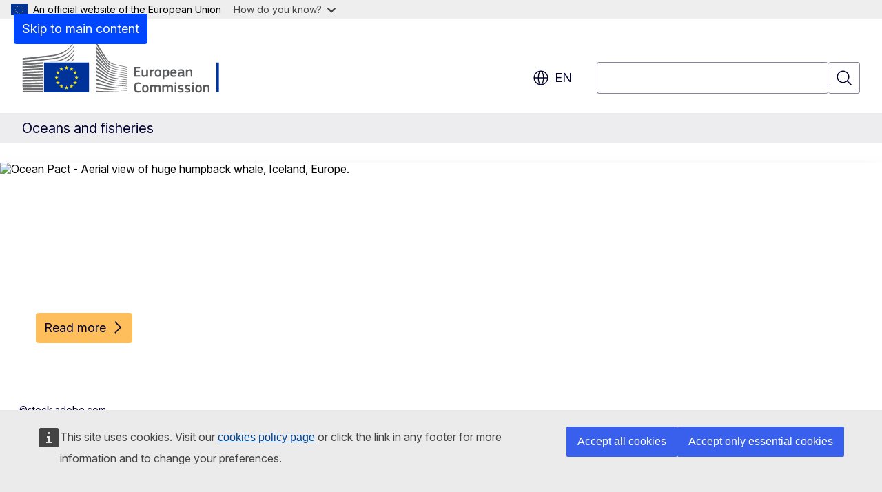

--- FILE ---
content_type: text/html; charset=UTF-8
request_url: https://oceans-and-fisheries.ec.europa.eu/index_en
body_size: 17794
content:
<!DOCTYPE html>
<html lang="en" dir="ltr" prefix="og: https://ogp.me/ns#">
  <head>
    <meta charset="utf-8" />
<meta name="description" content="EU policies on oceans, fisheries and aquaculture." />
<meta name="keywords" content="common fisheries policy,fishing agreement,fishing regulations,fishing controls,fishing rights,illegal fishing,sustainable fisheries,fisheries policy,international ocean governance,ocean,integrated maritime policy,maritime surveillance,coastal and maritime tourism,maritime security,marine energy" />
<link rel="canonical" href="https://oceans-and-fisheries.ec.europa.eu/index_en" />
<meta property="og:determiner" content="auto" />
<meta property="og:site_name" content="Oceans and fisheries" />
<meta property="og:type" content="website" />
<meta property="og:url" content="https://oceans-and-fisheries.ec.europa.eu/index_en" />
<meta property="og:title" content="Oceans and fisheries" />
<meta property="og:description" content="EU policies on oceans, fisheries and aquaculture." />
<meta name="twitter:card" content="summary_large_image" />
<meta name="twitter:description" content="EU policies on oceans, fisheries and aquaculture." />
<meta name="twitter:title" content="Oceans and fisheries" />
<meta property="og:image" content="https://oceans-and-fisheries.ec.europa.eu/profiles/contrib/ewcms/modules/ewcms_seo/assets/images/ec-socialmedia-fallback.png" />
<meta property="og:image:alt" content="Oceans and fisheries" />
<meta name="twitter:image" content="https://oceans-and-fisheries.ec.europa.eu/profiles/contrib/ewcms/modules/ewcms_seo/assets/images/ec-socialmedia-fallback.png" />
<meta name="twitter:image:alt" content="Oceans and fisheries" />
<meta http-equiv="X-UA-Compatible" content="IE=edge,chrome=1" />
<meta name="Generator" content="Drupal 11 (https://www.drupal.org)" />
<meta name="MobileOptimized" content="width" />
<meta name="HandheldFriendly" content="true" />
<meta name="viewport" content="width=device-width, initial-scale=1.0" />
<script type="application/json">{"service":"preview","position":"before"}</script>
<script type="application/ld+json">{
    "@context": "https:\/\/schema.org",
    "@type": "BreadcrumbList",
    "itemListElement": [
        {
            "@type": "ListItem",
            "position": 1,
            "item": {
                "@id": "https:\/\/oceans-and-fisheries.ec.europa.eu\/index_en",
                "name": "Home"
            }
        },
        {
            "@type": "ListItem",
            "position": 2,
            "item": {
                "@id": "https:\/\/oceans-and-fisheries.ec.europa.eu\/index_en",
                "name": "Home"
            }
        }
    ]
}</script>
<link rel="icon" href="/themes/contrib/oe_theme/images/favicons/ec/favicon.ico" type="image/vnd.microsoft.icon" />
<link rel="alternate" hreflang="en" href="https://oceans-and-fisheries.ec.europa.eu/index_en" />
<link rel="icon" href="/themes/contrib/oe_theme/images/favicons/ec/favicon.svg" type="image/svg+xml" />
<link rel="apple-touch-icon" href="/themes/contrib/oe_theme/images/favicons/ec/favicon.png" />

    <title>Oceans and fisheries - Oceans and fisheries - European Commission</title>
    <link rel="stylesheet" media="all" href="/sites/default/files/css/css_w8zINDauMoYWvgukIiHuLqWm7cW4pcDnZbrbWede-04.css?delta=0&amp;language=en&amp;theme=ewcms_theme&amp;include=eJxFyUEKwCAMBdELST2SRPupgpqQRIq3L125mcUbvGVYxN_kzN2bBEbyioFYeAhPTE-9ZSXdCeVc0TY9CCk9SlIt3rqE-nXkWlNW7s0q7mDbHCNmMny9Dy5k" />
<link rel="stylesheet" media="all" href="/sites/default/files/css/css_tidJ0ZwRNzhpm5wqR1nyuk8l3xJGccgcS8rviHYO3Fo.css?delta=1&amp;language=en&amp;theme=ewcms_theme&amp;include=eJxFyUEKwCAMBdELST2SRPupgpqQRIq3L125mcUbvGVYxN_kzN2bBEbyioFYeAhPTE-9ZSXdCeVc0TY9CCk9SlIt3rqE-nXkWlNW7s0q7mDbHCNmMny9Dy5k" />
<link rel="stylesheet" media="print" href="/sites/default/files/css/css_iF9BAFQsHEm1HNzLYbLQM1Td0hwGWyxt0UoRczKd3s8.css?delta=2&amp;language=en&amp;theme=ewcms_theme&amp;include=eJxFyUEKwCAMBdELST2SRPupgpqQRIq3L125mcUbvGVYxN_kzN2bBEbyioFYeAhPTE-9ZSXdCeVc0TY9CCk9SlIt3rqE-nXkWlNW7s0q7mDbHCNmMny9Dy5k" />
<link rel="stylesheet" media="all" href="/sites/default/files/css/css_koE7GdqGUNYRmK7ult-hSBqmMwafmX7noMAeRO24v00.css?delta=3&amp;language=en&amp;theme=ewcms_theme&amp;include=eJxFyUEKwCAMBdELST2SRPupgpqQRIq3L125mcUbvGVYxN_kzN2bBEbyioFYeAhPTE-9ZSXdCeVc0TY9CCk9SlIt3rqE-nXkWlNW7s0q7mDbHCNmMny9Dy5k" />
<link rel="stylesheet" media="print" href="/sites/default/files/css/css_Km5N5brqA12iDfOpAH2Ebc7ukaPsF6CoSnl2S7xnAeg.css?delta=4&amp;language=en&amp;theme=ewcms_theme&amp;include=eJxFyUEKwCAMBdELST2SRPupgpqQRIq3L125mcUbvGVYxN_kzN2bBEbyioFYeAhPTE-9ZSXdCeVc0TY9CCk9SlIt3rqE-nXkWlNW7s0q7mDbHCNmMny9Dy5k" />
<link rel="stylesheet" media="all" href="/sites/default/files/css/css_cQ7L_8D9PWd_QUiZIZxXsHzqDWouP-PN3OovHfK5J6Y.css?delta=5&amp;language=en&amp;theme=ewcms_theme&amp;include=eJxFyUEKwCAMBdELST2SRPupgpqQRIq3L125mcUbvGVYxN_kzN2bBEbyioFYeAhPTE-9ZSXdCeVc0TY9CCk9SlIt3rqE-nXkWlNW7s0q7mDbHCNmMny9Dy5k" />
<link rel="stylesheet" media="print" href="/sites/default/files/css/css_N4Bd01i0kk257UXbrzCC9Y3nS-gHvn2xCeaWX-LSQPE.css?delta=6&amp;language=en&amp;theme=ewcms_theme&amp;include=eJxFyUEKwCAMBdELST2SRPupgpqQRIq3L125mcUbvGVYxN_kzN2bBEbyioFYeAhPTE-9ZSXdCeVc0TY9CCk9SlIt3rqE-nXkWlNW7s0q7mDbHCNmMny9Dy5k" />

    
  </head>
  <body class="language-en ecl-typography path-frontpage page-node-type-landing-page">
          <a
  href="#main-content"
  class="ecl-link ecl-link--primary ecl-skip-link"
   id="skip-id"
>Skip to main content</a>

        <div id="cck_here"></div>    <script type="application/json">{"utility":"globan","theme":"light","logo":true,"link":true,"mode":false}</script>

      <div class="dialog-off-canvas-main-canvas" data-off-canvas-main-canvas>
          <header
  class="ecl-site-header ecl-site-header-with-logo-l "
  data-ecl-auto-init="SiteHeader"
>
  
    <div class="ecl-site-header__header">
        <div class="ecl-site-header__inner">
      <div class="ecl-site-header__background">
        <div class="ecl-site-header__header">
          <div class="ecl-site-header__container ecl-container">
            <div class="ecl-site-header__top" data-ecl-site-header-top>
                    <a
    class="ecl-link ecl-link--standalone ecl-site-header__logo-link"
    href="https://commission.europa.eu/index_en"
    aria-label="Home - European Commission"
    data-aria-label-en="Home - European Commission"
  >
                                <picture
  class="ecl-picture ecl-site-header__picture"
   title="European&#x20;Commission"
><source 
                  srcset="/themes/contrib/oe_theme/dist/ec/images/logo/positive/logo-ec--en.svg"
                          media="(min-width: 996px)"
                      ><img 
          class="ecl-site-header__logo-image ecl-site-header__logo-image--l"
              src="/themes/contrib/oe_theme/dist/ec/images/logo/logo-ec--mute.svg"
              alt="European Commission logo"
          ></picture>  </a>


              <div class="ecl-site-header__action">
                  <div class="ecl-site-header__language"><a
    class="ecl-button ecl-button--tertiary ecl-button--neutral ecl-site-header__language-selector"
    href="https://oceans-and-fisheries.ec.europa.eu/index_en"
    data-ecl-language-selector
    role="button"
    aria-label="Change language, current language is English - en"
      aria-controls="language-list-overlay"
    ><span class="ecl-site-header__language-icon"><span 
  class="wt-icon--global ecl-icon ecl-icon--m ecl-site-header__icon ecl-icon--global"
  aria-hidden="false"
   title="en" role="img"></span></span>en</a><div class="ecl-site-header__language-container" id="language-list-overlay" hidden data-ecl-language-list-overlay aria-labelledby="ecl-site-header__language-title" role="dialog"><div class="ecl-site-header__language-header"><div
        class="ecl-site-header__language-title"
        id="ecl-site-header__language-title"
      >Select your language</div><button
  class="ecl-button ecl-button--tertiary ecl-button--neutral ecl-site-header__language-close ecl-button--icon-only"
  type="submit"
   data-ecl-language-list-close
><span class="ecl-button__container"><span class="ecl-button__label" data-ecl-label="true">Close</span><span 
  class="wt-icon--close ecl-icon ecl-icon--m ecl-button__icon ecl-icon--close"
  aria-hidden="true"
   data-ecl-icon></span></span></button></div><div
      class="ecl-site-header__language-content"
      data-ecl-language-list-content
    ><div class="ecl-site-header__language-category" data-ecl-language-list-eu><ul class="ecl-site-header__language-list" translate="no"><li class="ecl-site-header__language-item"><a
  href="https://oceans-and-fisheries.ec.europa.eu/index_bg"
  class="ecl-link ecl-link--standalone ecl-link--no-visited ecl-site-header__language-link"
   hreflang="bg"
><span class="ecl-site-header__language-link-code">bg</span><span class="ecl-site-header__language-link-label" lang="bg">български</span></a></li><li class="ecl-site-header__language-item"><a
  href="https://oceans-and-fisheries.ec.europa.eu/index_es"
  class="ecl-link ecl-link--standalone ecl-link--no-visited ecl-site-header__language-link"
   hreflang="es"
><span class="ecl-site-header__language-link-code">es</span><span class="ecl-site-header__language-link-label" lang="es">español</span></a></li><li class="ecl-site-header__language-item"><a
  href="https://oceans-and-fisheries.ec.europa.eu/index_cs"
  class="ecl-link ecl-link--standalone ecl-link--no-visited ecl-site-header__language-link"
   hreflang="cs"
><span class="ecl-site-header__language-link-code">cs</span><span class="ecl-site-header__language-link-label" lang="cs">čeština</span></a></li><li class="ecl-site-header__language-item"><a
  href="https://oceans-and-fisheries.ec.europa.eu/index_da"
  class="ecl-link ecl-link--standalone ecl-link--no-visited ecl-site-header__language-link"
   hreflang="da"
><span class="ecl-site-header__language-link-code">da</span><span class="ecl-site-header__language-link-label" lang="da">dansk</span></a></li><li class="ecl-site-header__language-item"><a
  href="https://oceans-and-fisheries.ec.europa.eu/index_de"
  class="ecl-link ecl-link--standalone ecl-link--no-visited ecl-site-header__language-link"
   hreflang="de"
><span class="ecl-site-header__language-link-code">de</span><span class="ecl-site-header__language-link-label" lang="de">Deutsch</span></a></li><li class="ecl-site-header__language-item"><a
  href="https://oceans-and-fisheries.ec.europa.eu/index_et"
  class="ecl-link ecl-link--standalone ecl-link--no-visited ecl-site-header__language-link"
   hreflang="et"
><span class="ecl-site-header__language-link-code">et</span><span class="ecl-site-header__language-link-label" lang="et">eesti</span></a></li><li class="ecl-site-header__language-item"><a
  href="https://oceans-and-fisheries.ec.europa.eu/index_el"
  class="ecl-link ecl-link--standalone ecl-link--no-visited ecl-site-header__language-link"
   hreflang="el"
><span class="ecl-site-header__language-link-code">el</span><span class="ecl-site-header__language-link-label" lang="el">ελληνικά</span></a></li><li class="ecl-site-header__language-item"><a
  href="https://oceans-and-fisheries.ec.europa.eu/index_en"
  class="ecl-link ecl-link--standalone ecl-link--no-visited ecl-site-header__language-link ecl-site-header__language-link--active"
   hreflang="en"
><span class="ecl-site-header__language-link-code">en</span><span class="ecl-site-header__language-link-label" lang="en">English</span></a></li><li class="ecl-site-header__language-item"><a
  href="https://oceans-and-fisheries.ec.europa.eu/index_fr"
  class="ecl-link ecl-link--standalone ecl-link--no-visited ecl-site-header__language-link"
   hreflang="fr"
><span class="ecl-site-header__language-link-code">fr</span><span class="ecl-site-header__language-link-label" lang="fr">français</span></a></li><li class="ecl-site-header__language-item"><a
  href="https://oceans-and-fisheries.ec.europa.eu/index_ga"
  class="ecl-link ecl-link--standalone ecl-link--no-visited ecl-site-header__language-link"
   hreflang="ga"
><span class="ecl-site-header__language-link-code">ga</span><span class="ecl-site-header__language-link-label" lang="ga">Gaeilge</span></a></li><li class="ecl-site-header__language-item"><a
  href="https://oceans-and-fisheries.ec.europa.eu/index_hr"
  class="ecl-link ecl-link--standalone ecl-link--no-visited ecl-site-header__language-link"
   hreflang="hr"
><span class="ecl-site-header__language-link-code">hr</span><span class="ecl-site-header__language-link-label" lang="hr">hrvatski</span></a></li><li class="ecl-site-header__language-item"><a
  href="https://oceans-and-fisheries.ec.europa.eu/index_it"
  class="ecl-link ecl-link--standalone ecl-link--no-visited ecl-site-header__language-link"
   hreflang="it"
><span class="ecl-site-header__language-link-code">it</span><span class="ecl-site-header__language-link-label" lang="it">italiano</span></a></li><li class="ecl-site-header__language-item"><a
  href="https://oceans-and-fisheries.ec.europa.eu/index_lv"
  class="ecl-link ecl-link--standalone ecl-link--no-visited ecl-site-header__language-link"
   hreflang="lv"
><span class="ecl-site-header__language-link-code">lv</span><span class="ecl-site-header__language-link-label" lang="lv">latviešu</span></a></li><li class="ecl-site-header__language-item"><a
  href="https://oceans-and-fisheries.ec.europa.eu/index_lt"
  class="ecl-link ecl-link--standalone ecl-link--no-visited ecl-site-header__language-link"
   hreflang="lt"
><span class="ecl-site-header__language-link-code">lt</span><span class="ecl-site-header__language-link-label" lang="lt">lietuvių</span></a></li><li class="ecl-site-header__language-item"><a
  href="https://oceans-and-fisheries.ec.europa.eu/index_hu"
  class="ecl-link ecl-link--standalone ecl-link--no-visited ecl-site-header__language-link"
   hreflang="hu"
><span class="ecl-site-header__language-link-code">hu</span><span class="ecl-site-header__language-link-label" lang="hu">magyar</span></a></li><li class="ecl-site-header__language-item"><a
  href="https://oceans-and-fisheries.ec.europa.eu/index_mt"
  class="ecl-link ecl-link--standalone ecl-link--no-visited ecl-site-header__language-link"
   hreflang="mt"
><span class="ecl-site-header__language-link-code">mt</span><span class="ecl-site-header__language-link-label" lang="mt">Malti</span></a></li><li class="ecl-site-header__language-item"><a
  href="https://oceans-and-fisheries.ec.europa.eu/index_nl"
  class="ecl-link ecl-link--standalone ecl-link--no-visited ecl-site-header__language-link"
   hreflang="nl"
><span class="ecl-site-header__language-link-code">nl</span><span class="ecl-site-header__language-link-label" lang="nl">Nederlands</span></a></li><li class="ecl-site-header__language-item"><a
  href="https://oceans-and-fisheries.ec.europa.eu/index_pl"
  class="ecl-link ecl-link--standalone ecl-link--no-visited ecl-site-header__language-link"
   hreflang="pl"
><span class="ecl-site-header__language-link-code">pl</span><span class="ecl-site-header__language-link-label" lang="pl">polski</span></a></li><li class="ecl-site-header__language-item"><a
  href="https://oceans-and-fisheries.ec.europa.eu/index_pt"
  class="ecl-link ecl-link--standalone ecl-link--no-visited ecl-site-header__language-link"
   hreflang="pt"
><span class="ecl-site-header__language-link-code">pt</span><span class="ecl-site-header__language-link-label" lang="pt">português</span></a></li><li class="ecl-site-header__language-item"><a
  href="https://oceans-and-fisheries.ec.europa.eu/index_ro"
  class="ecl-link ecl-link--standalone ecl-link--no-visited ecl-site-header__language-link"
   hreflang="ro"
><span class="ecl-site-header__language-link-code">ro</span><span class="ecl-site-header__language-link-label" lang="ro">română</span></a></li><li class="ecl-site-header__language-item"><a
  href="https://oceans-and-fisheries.ec.europa.eu/index_sk"
  class="ecl-link ecl-link--standalone ecl-link--no-visited ecl-site-header__language-link"
   hreflang="sk"
><span class="ecl-site-header__language-link-code">sk</span><span class="ecl-site-header__language-link-label" lang="sk">slovenčina</span></a></li><li class="ecl-site-header__language-item"><a
  href="https://oceans-and-fisheries.ec.europa.eu/index_sl"
  class="ecl-link ecl-link--standalone ecl-link--no-visited ecl-site-header__language-link"
   hreflang="sl"
><span class="ecl-site-header__language-link-code">sl</span><span class="ecl-site-header__language-link-label" lang="sl">slovenščina</span></a></li><li class="ecl-site-header__language-item"><a
  href="https://oceans-and-fisheries.ec.europa.eu/index_fi"
  class="ecl-link ecl-link--standalone ecl-link--no-visited ecl-site-header__language-link"
   hreflang="fi"
><span class="ecl-site-header__language-link-code">fi</span><span class="ecl-site-header__language-link-label" lang="fi">suomi</span></a></li><li class="ecl-site-header__language-item"><a
  href="https://oceans-and-fisheries.ec.europa.eu/index_sv"
  class="ecl-link ecl-link--standalone ecl-link--no-visited ecl-site-header__language-link"
   hreflang="sv"
><span class="ecl-site-header__language-link-code">sv</span><span class="ecl-site-header__language-link-label" lang="sv">svenska</span></a></li></ul></div></div></div></div>
<div class="ecl-site-header__search-container" role="search">
  <a
    class="ecl-button ecl-button--tertiary ecl-site-header__search-toggle"
    href=""
    data-ecl-search-toggle="true"
    aria-controls=""
    aria-expanded="false"
  ><span 
  class="wt-icon--search ecl-icon ecl-icon--s ecl-site-header__icon ecl-icon--search"
  aria-hidden="true"
   role="img"></span></a>
  <script type="application/json">{"service":"search","version":"2.0","form":".ecl-search-form","filters":{"scope":{"sites":[{"selected":true,"name":"Oceans and fisheries","id":["comm-ewcms-fisheries"]}]}}}</script>
<form
  class="ecl-search-form ecl-site-header__search"
  role="search"
   class="oe-search-search-form" data-drupal-selector="oe-search-search-form" action="/index_en" method="post" id="oe-search-search-form" accept-charset="UTF-8" data-ecl-search-form
><div class="ecl-form-group"><label
                  for="edit-keys"
            id="edit-keys-label"
          class="ecl-form-label ecl-search-form__label"
    >Search</label><input
      id="edit-keys"
      class="ecl-text-input ecl-text-input--m ecl-search-form__text-input form-search ecl-search-form__text-input"
      name="keys"
        type="search"
            
  ></div><button
  class="ecl-button ecl-button--tertiary ecl-search-form__button ecl-search-form__button ecl-button--icon-only"
  type="submit"
  
><span class="ecl-button__container"><span 
  class="wt-icon--search ecl-icon ecl-icon--m ecl-button__icon ecl-icon--search"
  aria-hidden="true"
   data-ecl-icon></span><span class="ecl-button__label" data-ecl-label="true">Search</span></span></button><input autocomplete="off" data-drupal-selector="form-a3k-mmzesxrnepb3byyaq2corp9q0xfbkqv8uw4vqrc" type="hidden" name="form_build_id" value="form-A3K_mMZesXRNEpB3byyaQ2COrp9q0xfBKqv8UW4vqrc" /><input data-drupal-selector="edit-oe-search-search-form" type="hidden" name="form_id" value="oe_search_search_form" /></form>
  
</div>


              </div>
            </div>
          </div>
        </div>
      </div>
    </div>
  
  </div>
      <div>
    <div id="block-machinetranslation">
  
    
      <div class="ecl-lang-select-page ecl-u-pv-m ecl-u-d-none" id="etrans-block">
  <div class="ecl-container">
    <div class="webtools-etrans--wrapper">
      <div id="webtools-etrans"></div>
      <div class="webtools-etrans--message">
        <div
  class="ecl-notification ecl-notification--info"
  data-ecl-notification
  role="alert"
  data-ecl-auto-init="Notification"
><span 
  class="wt-icon--information ecl-icon ecl-icon--m ecl-notification__icon ecl-icon--information"
  aria-hidden="false"
  ></span><div class="ecl-notification__content"><button
  class="ecl-button ecl-button--tertiary ecl-button--m ecl-button--neutral ecl-notification__close ecl-button--icon-only"
  type="button"
   data-ecl-notification-close
><span class="ecl-button__container"><span class="ecl-button__label" data-ecl-label="true">&nbsp;</span><span 
  class="wt-icon--close ecl-icon ecl-icon--m ecl-button__icon ecl-icon--close"
  aria-hidden="true"
   data-ecl-icon></span></span></button><div class="ecl-notification__description">&nbsp;</div></div></div>      </div>
    </div>
  </div>
</div>
<div class="ecl-lang-select-page ecl-u-pv-m ecl-u-d-none" id="no-etrans-block">
  <div class="ecl-container">
    <div class="webtools-etrans--wrapper">
      <div id="webtools-etrans"></div>
      <div class="webtools-etrans--message">
        <div
  class="ecl-notification ecl-notification--warning"
  data-ecl-notification
  role="alert"
  data-ecl-auto-init="Notification"
><span 
  class="wt-icon--information ecl-icon ecl-icon--m ecl-notification__icon ecl-icon--information"
  aria-hidden="false"
  ></span><div class="ecl-notification__content"><button
  class="ecl-button ecl-button--tertiary ecl-button--m ecl-button--neutral ecl-notification__close ecl-button--icon-only"
  type="button"
   data-ecl-notification-close
><span class="ecl-button__container"><span class="ecl-button__label" data-ecl-label="true">&nbsp;</span><span 
  class="wt-icon--close ecl-icon ecl-icon--m ecl-button__icon ecl-icon--close"
  aria-hidden="true"
   data-ecl-icon></span></span></button><div class="ecl-notification__description">&nbsp;</div></div></div>      </div>
    </div>
  </div>
</div>

  </div>

  </div>

  
    <div class="ecl-container">
    <div class="ecl-site-header__banner-top">
      <a href="https://commission.europa.eu/food-farming-fisheries_en" class="ecl-link ecl-link--standalone ecl-link--no-visited" data-header-class-link="true" data-header-class-link-label-en="Food, Farming, Fisheries">Food, Farming, Fisheries</a>
    </div>
  </div>
          <div class="ecl-site-header__banner">
      <div class="ecl-container">
                  <div class="ecl-site-header__site-name">Oceans and fisheries</div>
                      </div>
    </div>
    

</header>

            <div class="featured-page-header ecl-u-mb-2xl" id="block-ewcms-theme-page-header">
  
    
      




<div
  class="ecl-page-header"
  
><div class="ecl-container"><div class="ecl-page-header__info--no-margin"><h1 class="ecl-page-header__title ecl-u-sr-only"><span>Oceans and fisheries</span></h1></div></div></div>
  </div>


  

  <main class="ecl-u-pb-xl" id="main-content" data-inpage-navigation-source-area="h2.ecl-u-type-heading-2, div.ecl-featured-item__heading">
    <div class="ecl-container">
      <div class="ecl-row">
        <div class="ecl-col-s-12 ewcms-top-sidebar">
            <div>
    <div data-drupal-messages-fallback class="hidden"></div>
  </div>

        </div>
      </div>
      <div class="ecl-row">
        <div class="ecl-col-s-12">
                      <div id="block-ewcms-theme-main-page-content" data-inpage-navigation-source-area="h2, div.ecl-featured-item__heading" class="ecl-u-mb-l">
  
    
      <article dir="ltr">

  
    

  
  <div>
    


  
  <div class="ecl-u-mb-2xl">
    <a id="paragraph_2082"></a>
                                                                                                                                        <section 
  class="ecl-carousel ecl-carousel--full-width"
  data-ecl-auto-init="Carousel"
  aria-roledescription="carousel"
  ><div class="ecl-carousel__controls"><div class="ecl-container"><div class="ecl-carousel__autoplay"><button
  class="ecl-button ecl-button--tertiary ecl-button--neutral ecl-carousel__play ecl-button--icon-only"
  type="button"
  
><span class="ecl-button__container"><span class="ecl-button__label" data-ecl-label="true">Play carousel</span><span 
  class="wt-icon--play-outline ecl-icon ecl-icon--m ecl-button__icon ecl-carousel__icon-default ecl-icon--play-outline"
  aria-hidden="true"
   data-ecl-icon></span></span></button><button
  class="ecl-button ecl-button--tertiary ecl-button--neutral ecl-carousel__pause ecl-button--icon-only"
  type="button"
  
><span class="ecl-button__container"><span class="ecl-button__label" data-ecl-label="true">Pause carousel</span><span 
  class="wt-icon--pause-outline ecl-icon ecl-icon--m ecl-button__icon ecl-carousel__icon-default ecl-icon--pause-outline"
  aria-hidden="true"
   data-ecl-icon></span></span></button></div><div class="ecl-carousel__navigation" role="tablist"><button class="ecl-button ecl-button--tertiary ecl-button--neutral ecl-carousel__navigation-item" role="tab">
            1
          </button><button class="ecl-button ecl-button--tertiary ecl-button--neutral ecl-carousel__navigation-item" role="tab">
            2
          </button><button class="ecl-button ecl-button--tertiary ecl-button--neutral ecl-carousel__navigation-item" role="tab">
            3
          </button></div></div></div><div class="ecl-carousel__container"><div class="ecl-carousel__slides"><div 
        class="ecl-carousel__slide" 
        role="tabpanel" 
        aria-label="slide 1 of 3"
        aria-roledescription="slide"
      ><section
  class="ecl-banner ecl-color-mode--green ecl-banner--s ecl-banner--font-m ecl-banner--box-bg-dark ecl-banner--color-light ecl-banner--h-left ecl-banner--v-center"
  id="ecl-banner-1000540410"
  data-ecl-banner data-ecl-auto-init="Banner"
><figure class="ecl-banner__picture-container"><picture
  class="ecl-picture ecl-banner__picture"
   data-ecl-banner-image
><source 
                  srcset="/sites/default/files/styles/oe_theme_full_width_banner_5_1/public/2025-06/Ocean-Pact-General-00-Banner-Web-_0.jpg.webp?h=d7ca1927&amp;itok=5IHrWlkK 1x, /sites/default/files/styles/oe_theme_full_width_banner_5_1_2x/public/2025-06/Ocean-Pact-General-00-Banner-Web-_0.jpg.webp?h=d7ca1927&amp;itok=jp2x6iCX 2x"
                          media="all and (min-width: 1368px)"
                      ><source 
                  srcset="/sites/default/files/styles/oe_theme_extra_extra_large_5_1_banner/public/2025-06/Ocean-Pact-General-00-Banner-Web-_0.jpg.webp?h=d7ca1927&amp;itok=EQninGQf 1x, /sites/default/files/styles/oe_theme_extra_extra_large_5_1_banner_2x/public/2025-06/Ocean-Pact-General-00-Banner-Web-_0.jpg.webp?h=d7ca1927&amp;itok=m15MHuz3 2x"
                          media="all and (min-width: 1140px)"
                      ><source 
                  srcset="/sites/default/files/styles/oe_theme_extra_large_3_1_banner/public/2025-06/Ocean-Pact-General-00-Banner-Web-_0.jpg.webp?h=d7ca1927&amp;itok=OT3AYsTw 1x, /sites/default/files/styles/oe_theme_extra_large_3_1_banner_2x/public/2025-06/Ocean-Pact-General-00-Banner-Web-_0.jpg.webp?h=d7ca1927&amp;itok=yN7Df3ay 2x"
                          media="all and (min-width: 996px)"
                      ><source 
                  srcset="/sites/default/files/styles/oe_theme_large_3_1_banner/public/2025-06/Ocean-Pact-General-00-Banner-Web-_0.jpg.webp?h=d7ca1927&amp;itok=7MUEGX_i 1x, /sites/default/files/styles/oe_theme_large_3_1_banner_2x/public/2025-06/Ocean-Pact-General-00-Banner-Web-_0.jpg.webp?h=d7ca1927&amp;itok=4Q35LsyY 2x"
                          media="all and (min-width: 768px)"
                      ><source 
                  srcset="/sites/default/files/styles/oe_theme_medium_3_2_banner/public/2025-06/Ocean-Pact-General-00-Banner-Web-_0.jpg.webp?h=d7ca1927&amp;itok=7Aj6lEnV 1x, /sites/default/files/styles/oe_theme_medium_3_2_banner_2x/public/2025-06/Ocean-Pact-General-00-Banner-Web-_0.jpg.webp?h=d7ca1927&amp;itok=8cpbsWSq 2x"
                          media="all and (min-width: 480px)"
                      ><source 
                  srcset="/sites/default/files/styles/oe_theme_small_3_2_banner/public/2025-06/Ocean-Pact-General-00-Banner-Web-_0.jpg.webp?h=d7ca1927&amp;itok=oQV5S4pw 1x, /sites/default/files/styles/oe_theme_small_3_2_banner_2x/public/2025-06/Ocean-Pact-General-00-Banner-Web-_0.jpg.webp?h=d7ca1927&amp;itok=6uFbKj4e 2x"
                              ><img 
          class="ecl-banner__image"
              src="/sites/default/files/styles/oe_theme_full_width_banner_5_1/public/2025-06/Ocean-Pact-General-00-Banner-Web-_0.jpg.webp?h=d7ca1927&amp;itok=5IHrWlkK"
              alt="Ocean Pact - Aerial view of huge humpback whale, Iceland, Europe. "
          ></picture><footer class="ecl-banner__credit" data-ecl-banner-footer><div class="ecl-container">©stock.adobe.com</div></footer></figure><div class="ecl-container ecl-banner__info"><div
      class="ecl-banner__container"
      data-ecl-banner-container
    ><div class="ecl-banner__content"><div class="ecl-banner__title" id="ecl-banner-1000540410-title"><span class="ecl-banner__title-text">The European Ocean Pact</span></div><p class="ecl-banner__description" id="ecl-banner-1000540410-description"><span class="ecl-banner__description-text">Sustaining the ocean that sustains us</span></p><div class="ecl-banner__cta"><a
  href="https://oceans-and-fisheries.ec.europa.eu/european-ocean-pact_en"
  class="ecl-link ecl-link--primary-highlight ecl-link--icon ecl-banner__link-cta"
   data-original-title-description="The&#x20;European&#x20;Ocean&#x20;Pact" data-slide-number="1" aria-describedby="ecl-banner-1000540410-title"
><span 
      class="ecl-link__label">Read more </span><span 
  class="wt-icon--corner-arrow ecl-icon ecl-icon--s ecl-icon--rotate-90 ecl-icon--primary ecl-link__icon ecl-icon--corner-arrow"
  aria-hidden="true"
  ></span></a></div></div></div></div></section></div><div 
        class="ecl-carousel__slide" 
        role="tabpanel" 
        aria-label="slide 2 of 3"
        aria-roledescription="slide"
      ><section
  class="ecl-banner ecl-banner--s ecl-banner--font-m ecl-banner--box-bg-dark ecl-banner--color-light ecl-banner--h-left ecl-banner--v-center"
  id="ecl-banner-205830052"
  data-ecl-banner data-ecl-auto-init="Banner"
><figure class="ecl-banner__picture-container"><picture
  class="ecl-picture ecl-banner__picture"
   data-ecl-banner-image
><source 
                  srcset="/sites/default/files/styles/oe_theme_full_width_banner_5_1/public/2025-04/eu-aquaculture-campaign-2025-banner.jpg.webp?h=aedbde10&amp;itok=FyjsEasJ 1x, /sites/default/files/styles/oe_theme_full_width_banner_5_1_2x/public/2025-04/eu-aquaculture-campaign-2025-banner.jpg.webp?h=aedbde10&amp;itok=HbFBAUi3 2x"
                          media="all and (min-width: 1368px)"
                      ><source 
                  srcset="/sites/default/files/styles/oe_theme_extra_extra_large_5_1_banner/public/2025-04/eu-aquaculture-campaign-2025-banner.jpg.webp?h=aedbde10&amp;itok=IsDigZYE 1x, /sites/default/files/styles/oe_theme_extra_extra_large_5_1_banner_2x/public/2025-04/eu-aquaculture-campaign-2025-banner.jpg.webp?h=aedbde10&amp;itok=33Uik8Kl 2x"
                          media="all and (min-width: 1140px)"
                      ><source 
                  srcset="/sites/default/files/styles/oe_theme_extra_large_3_1_banner/public/2025-04/eu-aquaculture-campaign-2025-banner.jpg.webp?h=aedbde10&amp;itok=I8V5dbZy 1x, /sites/default/files/styles/oe_theme_extra_large_3_1_banner_2x/public/2025-04/eu-aquaculture-campaign-2025-banner.jpg.webp?h=aedbde10&amp;itok=uMTbPL58 2x"
                          media="all and (min-width: 996px)"
                      ><source 
                  srcset="/sites/default/files/styles/oe_theme_large_3_1_banner/public/2025-04/eu-aquaculture-campaign-2025-banner.jpg.webp?h=aedbde10&amp;itok=fmicu0aL 1x, /sites/default/files/styles/oe_theme_large_3_1_banner_2x/public/2025-04/eu-aquaculture-campaign-2025-banner.jpg.webp?h=aedbde10&amp;itok=lHVjdK7w 2x"
                          media="all and (min-width: 768px)"
                      ><source 
                  srcset="/sites/default/files/styles/oe_theme_medium_3_2_banner/public/2025-04/eu-aquaculture-campaign-2025-banner.jpg.webp?h=aedbde10&amp;itok=2cHJjvyG 1x, /sites/default/files/styles/oe_theme_medium_3_2_banner_2x/public/2025-04/eu-aquaculture-campaign-2025-banner.jpg.webp?h=aedbde10&amp;itok=Ymu4JOAA 2x"
                          media="all and (min-width: 480px)"
                      ><source 
                  srcset="/sites/default/files/styles/oe_theme_small_3_2_banner/public/2025-04/eu-aquaculture-campaign-2025-banner.jpg.webp?h=aedbde10&amp;itok=xC2ReNGl 1x, /sites/default/files/styles/oe_theme_small_3_2_banner_2x/public/2025-04/eu-aquaculture-campaign-2025-banner.jpg.webp?h=aedbde10&amp;itok=LXQhxl9x 2x"
                              ><img 
          class="ecl-banner__image"
              src="/sites/default/files/styles/oe_theme_full_width_banner_5_1/public/2025-04/eu-aquaculture-campaign-2025-banner.jpg.webp?h=aedbde10&amp;itok=FyjsEasJ"
              alt=""
          ></picture></figure><div class="ecl-container ecl-banner__info"><div
      class="ecl-banner__container"
      data-ecl-banner-container
    ><div class="ecl-banner__content"><div class="ecl-banner__title" id="ecl-banner-205830052-title"><span class="ecl-banner__title-text">EU Aquaculture</span></div><p class="ecl-banner__description" id="ecl-banner-205830052-description"><span class="ecl-banner__description-text">We work for you with passion</span></p><div class="ecl-banner__cta"><a
  href="https://eu-aquaculture.campaign.europa.eu/index_en"
  class="ecl-link ecl-link--primary-highlight ecl-link--icon ecl-banner__link-cta"
   data-original-title-description="EU&#x20;Aquaculture" data-slide-number="2" aria-describedby="ecl-banner-205830052-title"
><span 
      class="ecl-link__label">Read more on the website</span><span 
  class="wt-icon--corner-arrow ecl-icon ecl-icon--s ecl-icon--rotate-90 ecl-icon--primary ecl-link__icon ecl-icon--corner-arrow"
  aria-hidden="true"
  ></span></a></div></div></div></div></section></div><div 
        class="ecl-carousel__slide" 
        role="tabpanel" 
        aria-label="slide 3 of 3"
        aria-roledescription="slide"
      ><section
  class="ecl-banner ecl-banner--s ecl-banner--font-m ecl-banner--box-bg-dark ecl-banner--color-light ecl-banner--h-left ecl-banner--v-center"
  id="ecl-banner-1861285513"
  data-ecl-banner data-ecl-auto-init="Banner"
><figure class="ecl-banner__picture-container"><picture
  class="ecl-picture ecl-banner__picture"
   data-ecl-banner-image
><source 
                  srcset="/sites/default/files/styles/oe_theme_full_width_banner_5_1/public/2025-05/Kogia-Raja-Iliya-P1044775.jpg.webp?h=488bcf4b&amp;itok=-WVoMKzu 1x, /sites/default/files/styles/oe_theme_full_width_banner_5_1_2x/public/2025-05/Kogia-Raja-Iliya-P1044775.jpg.webp?h=488bcf4b&amp;itok=KOqoj4Tc 2x"
                          media="all and (min-width: 1368px)"
                      ><source 
                  srcset="/sites/default/files/styles/oe_theme_extra_extra_large_5_1_banner/public/2025-05/Kogia-Raja-Iliya-P1044775.jpg.webp?h=488bcf4b&amp;itok=D29Yt2Md 1x, /sites/default/files/styles/oe_theme_extra_extra_large_5_1_banner_2x/public/2025-05/Kogia-Raja-Iliya-P1044775.jpg.webp?h=488bcf4b&amp;itok=M0F4q7Uw 2x"
                          media="all and (min-width: 1140px)"
                      ><source 
                  srcset="/sites/default/files/styles/oe_theme_extra_large_3_1_banner/public/2025-05/Kogia-Raja-Iliya-P1044775.jpg.webp?h=488bcf4b&amp;itok=Q8iuzqd- 1x, /sites/default/files/styles/oe_theme_extra_large_3_1_banner_2x/public/2025-05/Kogia-Raja-Iliya-P1044775.jpg.webp?h=488bcf4b&amp;itok=UE7_WrPd 2x"
                          media="all and (min-width: 996px)"
                      ><source 
                  srcset="/sites/default/files/styles/oe_theme_large_3_1_banner/public/2025-05/Kogia-Raja-Iliya-P1044775.jpg.webp?h=488bcf4b&amp;itok=h2uch07M 1x, /sites/default/files/styles/oe_theme_large_3_1_banner_2x/public/2025-05/Kogia-Raja-Iliya-P1044775.jpg.webp?h=488bcf4b&amp;itok=QtznVEGg 2x"
                          media="all and (min-width: 768px)"
                      ><source 
                  srcset="/sites/default/files/styles/oe_theme_medium_3_2_banner/public/2025-05/Kogia-Raja-Iliya-P1044775.jpg.webp?h=488bcf4b&amp;itok=crAd3PY9 1x, /sites/default/files/styles/oe_theme_medium_3_2_banner_2x/public/2025-05/Kogia-Raja-Iliya-P1044775.jpg.webp?h=488bcf4b&amp;itok=RQ-tfHTe 2x"
                          media="all and (min-width: 480px)"
                      ><source 
                  srcset="/sites/default/files/styles/oe_theme_small_3_2_banner/public/2025-05/Kogia-Raja-Iliya-P1044775.jpg.webp?h=488bcf4b&amp;itok=NRYenLxF 1x, /sites/default/files/styles/oe_theme_small_3_2_banner_2x/public/2025-05/Kogia-Raja-Iliya-P1044775.jpg.webp?h=488bcf4b&amp;itok=I0Fhb5Tf 2x"
                              ><img 
          class="ecl-banner__image"
              src="/sites/default/files/styles/oe_theme_full_width_banner_5_1/public/2025-05/Kogia-Raja-Iliya-P1044775.jpg.webp?h=488bcf4b&amp;itok=-WVoMKzu"
              alt=""
          ></picture><footer class="ecl-banner__credit" data-ecl-banner-footer><div class="ecl-container">©Kogia-Raja Iliya</div></footer></figure><div class="ecl-container ecl-banner__info"><div
      class="ecl-banner__container"
      data-ecl-banner-container
    ><div class="ecl-banner__content"><div class="ecl-banner__title" id="ecl-banner-1861285513-title"><span class="ecl-banner__title-text">BBNJ High Ambition Coalition</span></div><p class="ecl-banner__description" id="ecl-banner-1861285513-description"><span class="ecl-banner__description-text">Bringing parties together to protect the biodiversity of almost half the planet</span></p><div class="ecl-banner__cta"><a
  href="https://oceans-and-fisheries.ec.europa.eu/ocean/international-ocean-governance/bbnj-high-ambition-coalition_en"
  class="ecl-link ecl-link--primary-highlight ecl-link--icon ecl-banner__link-cta"
   data-original-title-description="BBNJ&#x20;High&#x20;Ambition&#x20;Coalition" data-slide-number="3" aria-describedby="ecl-banner-1861285513-title"
><span 
      class="ecl-link__label">Join the Coalition</span><span 
  class="wt-icon--corner-arrow ecl-icon ecl-icon--s ecl-icon--rotate-90 ecl-icon--primary ecl-link__icon ecl-icon--corner-arrow"
  aria-hidden="true"
  ></span></a></div></div></div></div></section></div></div></div></section>

  </div>

  


  
  <div class="ecl-u-mb-2xl">
    <a id="paragraph_278"></a>
      <div>
          <div id="block-navigationoceansandfisheries" class="ecl-u-mt-l">
  
    
      <div class="ecl-content-item-block"><div class="ecl-row"><div class="ecl-content-item-block__item contextual-region ecl-u-mb-l ecl-col-12 ecl-col-l-4 "><article
  class="ecl-card"
  
><picture
  class="ecl-picture ecl-picture--zoom ecl-card__picture"
   data-ecl-picture-link
><img 
          class="ecl-card__image"
              src="https://oceans-and-fisheries.ec.europa.eu/sites/default/files/styles/oe_theme_ratio_3_2_medium/public/2021-08/AdobeStock_14240675-windturbines.jpg?itok=_7NwyFWO"
              alt="Windturbines on the ocean © zentilia / Adobe Stock"
          ></picture><div class="ecl-card__body"><div
  class="ecl-content-block ecl-card__content-block"
  
  data-ecl-auto-init="ContentBlock"
  data-ecl-content-block
><div class="ecl-content-block__title"><a
  href="/ocean_en"
  class="ecl-link ecl-link--standalone"
   data-ecl-title-link
>Sustainable oceans</a></div><div class="ecl-content-block__list-container"></div></div></div></article></div><div class="ecl-content-item-block__item contextual-region ecl-u-mb-l ecl-col-12 ecl-col-l-4 "><article
  class="ecl-card"
  
><picture
  class="ecl-picture ecl-picture--zoom ecl-card__picture"
   data-ecl-picture-link
><img 
          class="ecl-card__image"
              src="https://oceans-and-fisheries.ec.europa.eu/sites/default/files/styles/oe_theme_ratio_3_2_medium/public/2021-08/AdobeStock_249896196-fishing-boat-dutch.jpg?itok=KckAuIbY"
              alt="Prawn fishing boat in Dutch harbor Lauwersoog © Kruwt  / Adobe Stock"
          ></picture><div class="ecl-card__body"><div
  class="ecl-content-block ecl-card__content-block"
  
  data-ecl-auto-init="ContentBlock"
  data-ecl-content-block
><div class="ecl-content-block__title"><a
  href="/fisheries_en"
  class="ecl-link ecl-link--standalone"
   data-ecl-title-link
>Sustainable fisheries</a></div><div class="ecl-content-block__list-container"></div></div></div></article></div><div class="ecl-content-item-block__item contextual-region ecl-u-mb-l ecl-col-12 ecl-col-l-4 "><article
  class="ecl-card"
  
><picture
  class="ecl-picture ecl-picture--zoom ecl-card__picture"
   data-ecl-picture-link
><img 
          class="ecl-card__image"
              src="https://oceans-and-fisheries.ec.europa.eu/sites/default/files/styles/oe_theme_ratio_3_2_medium/public/2021-08/AdobeStock_278740709-vineyard.jpg?itok=hRg05U6j"
              alt="Aerial view of vineyard by the sea © magdal3na / Adobe Stock"
          ></picture><div class="ecl-card__body"><div
  class="ecl-content-block ecl-card__content-block"
  
  data-ecl-auto-init="ContentBlock"
  data-ecl-content-block
><div class="ecl-content-block__title"><a
  href="/policy_en"
  class="ecl-link ecl-link--standalone"
   data-ecl-title-link
>Policy</a></div><div class="ecl-content-block__list-container"></div></div></div></article></div><div class="ecl-content-item-block__item contextual-region ecl-u-mb-l ecl-col-12 ecl-col-l-4 last-item-column"><article
  class="ecl-card"
  
><picture
  class="ecl-picture ecl-picture--zoom ecl-card__picture"
   data-ecl-picture-link
><img 
          class="ecl-card__image"
              src="https://oceans-and-fisheries.ec.europa.eu/sites/default/files/styles/oe_theme_ratio_3_2_medium/public/2021-08/AdobeStock_189281555-euro-money.jpg?itok=lBDR4BH5"
              alt="Euro money © weyo  / Adobe Stock"
          ></picture><div class="ecl-card__body"><div
  class="ecl-content-block ecl-card__content-block"
  
  data-ecl-auto-init="ContentBlock"
  data-ecl-content-block
><div class="ecl-content-block__title"><a
  href="/funding-and-investment_en"
  class="ecl-link ecl-link--standalone"
   data-ecl-title-link
>Funding and investment</a></div><div class="ecl-content-block__list-container"></div></div></div></article></div><div class="ecl-content-item-block__item contextual-region ecl-u-mb-l ecl-col-12 ecl-col-l-4 last-item-column"><article
  class="ecl-card"
  
><picture
  class="ecl-picture ecl-picture--zoom ecl-card__picture"
   data-ecl-picture-link
><img 
          class="ecl-card__image"
              src="https://oceans-and-fisheries.ec.europa.eu/sites/default/files/styles/oe_theme_ratio_3_2_medium/public/2021-08/AdobeStock_137074233-tablet-chart.jpg?itok=3D-T1VyW"
              alt="Tablet with business statistic chart © leungchopan / Adobe Stock"
          ></picture><div class="ecl-card__body"><div
  class="ecl-content-block ecl-card__content-block"
  
  data-ecl-auto-init="ContentBlock"
  data-ecl-content-block
><div class="ecl-content-block__title"><a
  href="/science-observation-and-data_en"
  class="ecl-link ecl-link--standalone"
   data-ecl-title-link
>Science, observation and data</a></div><div class="ecl-content-block__list-container"></div></div></div></article></div><div class="ecl-content-item-block__item contextual-region ecl-u-mb-l ecl-col-12 ecl-col-l-4 last-item-column last-item"><article
  class="ecl-card"
  
><picture
  class="ecl-picture ecl-picture--zoom ecl-card__picture"
   data-ecl-picture-link
><img 
          class="ecl-card__image"
              src="https://oceans-and-fisheries.ec.europa.eu/sites/default/files/styles/oe_theme_ratio_3_2_medium/public/2022-05/AdobeStock_209904146-waves-beach.jpg?itok=U1z7aHJ3"
              alt="Waves on the beach. © Biletskiy Evgeniy / Adobe Stock"
          ></picture><div class="ecl-card__body"><div
  class="ecl-content-block ecl-card__content-block"
  
  data-ecl-auto-init="ContentBlock"
  data-ecl-content-block
><div class="ecl-content-block__title"><a
  href="/topics_en"
  class="ecl-link ecl-link--standalone"
   data-ecl-title-link
>Topics</a></div><div class="ecl-content-block__list-container"></div></div></div></article></div></div></div>
  </div>

      </div>

  </div>

    
  <div class="ecl-u-mb-2xl">
    <a id="paragraph_1572"></a>
    <div class="ewcms-list-support-links">
      <h2 class="ecl-u-type-heading-2">
      Latest news
    </h2>
    <div class="ecl-row">
    <div class="ecl-col-12 ecl-col-l-8">
        <div class="ecl-u-mt-l">
    <div class="ecl-content-item-block"><div class="ecl-row"><div class="ecl-content-item-block__item contextual-region ecl-u-mb-l ecl-col-12 "><article
  class="ecl-content-item"
  
><picture
  class="ecl-picture ecl-picture--zoom ecl-content-item__picture ecl-content-item__picture--large ecl-content-item__picture--left"
   data-ecl-picture-link
><img 
          class="ecl-content-item__image"
              src="https://oceans-and-fisheries.ec.europa.eu/sites/default/files/styles/oe_theme_ratio_3_2_medium/public/2026-01/copyright-Miquel-Gomila_SOCIB.jpg?h=19f14c2c&amp;itok=80ctAMNO"
              alt=""
          ></picture><div
  class="ecl-content-block ecl-content-item__content-block"
  
  data-ecl-auto-init="ContentBlock"
  data-ecl-content-block
><ul class="ecl-content-block__primary-meta-container"><li class="ecl-content-block__primary-meta-item">News announcement</li><li class="ecl-content-block__primary-meta-item"><time datetime="2026-01-19T12:00:00Z">19 January 2026</time></li></ul><div class="ecl-content-block__title"><a
  href="/news/commission-seeks-feedback-ocean-observation-initiative-2026-01-19_en"
  class="ecl-link ecl-link--standalone"
   data-ecl-title-link
>Commission seeks feedback on the Ocean Observation Initiative </a></div><div class="ecl-content-block__description"><p>The European Commission has launched a call for evidence to shape the European Ocean Observation Initiative, one of the cornerstones of the European Ocean Pact. The initiative will improve access to actionable marine knowledge for everyone who relies on the ocean</p></div><ul class="ecl-content-block__secondary-meta-container"><li class="ecl-content-block__secondary-meta-item"><span 
  class="wt-icon--clock ecl-icon ecl-icon--s ecl-content-block__secondary-meta-icon ecl-icon--clock"
  aria-hidden="true"
  ></span><span class="ecl-content-block__secondary-meta-label">2 min read</span></li></ul></div></article></div><div class="ecl-content-item-block__item contextual-region ecl-u-mb-l ecl-col-12 "><article
  class="ecl-content-item"
  
><picture
  class="ecl-picture ecl-picture--zoom ecl-content-item__picture ecl-content-item__picture--large ecl-content-item__picture--left"
   data-ecl-picture-link
><img 
          class="ecl-content-item__image"
              src="https://oceans-and-fisheries.ec.europa.eu/sites/default/files/styles/oe_theme_ratio_3_2_medium/public/2026-01/AdobeStock_184976931.jpg?h=c6980913&amp;itok=2bufc2wS"
              alt=""
          ></picture><div
  class="ecl-content-block ecl-content-item__content-block"
  
  data-ecl-auto-init="ContentBlock"
  data-ecl-content-block
><ul class="ecl-content-block__primary-meta-container"><li class="ecl-content-block__primary-meta-item">News announcement</li><li class="ecl-content-block__primary-meta-item"><time datetime="2026-01-16T12:00:00Z">16 January 2026</time></li></ul><div class="ecl-content-block__title"><a
  href="/news/high-seas-treaty-enters-force-milestone-ocean-conservation-2026-01-16_en"
  class="ecl-link ecl-link--standalone"
   data-ecl-title-link
>High Seas Treaty enters into force: A milestone for ocean  conservation</a></div><div class="ecl-content-block__description"><p>The High Seas Treaty, formally known as the Agreement on Biodiversity Beyond National Jurisdiction (BBNJ), enters into force on 17 January 2026.</p></div><ul class="ecl-content-block__secondary-meta-container"><li class="ecl-content-block__secondary-meta-item"><span 
  class="wt-icon--clock ecl-icon ecl-icon--s ecl-content-block__secondary-meta-icon ecl-icon--clock"
  aria-hidden="true"
  ></span><span class="ecl-content-block__secondary-meta-label">3 min read</span></li></ul></div></article></div><div class="ecl-content-item-block__item contextual-region ecl-u-mb-l ecl-col-12 last-item-column last-item"><article
  class="ecl-content-item"
  
><picture
  class="ecl-picture ecl-picture--zoom ecl-content-item__picture ecl-content-item__picture--large ecl-content-item__picture--left"
   data-ecl-picture-link
><img 
          class="ecl-content-item__image"
              src="https://oceans-and-fisheries.ec.europa.eu/sites/default/files/styles/oe_theme_ratio_3_2_medium/public/2026-01/AdobeStock_104261046.jpg?h=ac778ff2&amp;itok=sOu6kZxs"
              alt=""
          ></picture><div
  class="ecl-content-block ecl-content-item__content-block"
  
  data-ecl-auto-init="ContentBlock"
  data-ecl-content-block
><ul class="ecl-content-block__primary-meta-container"><li class="ecl-content-block__primary-meta-item">News announcement</li><li class="ecl-content-block__primary-meta-item"><time datetime="2026-01-15T12:00:00Z">15 January 2026</time></li></ul><div class="ecl-content-block__title"><a
  href="/news/call-pitchers-blueinvest-africa-2026-now-open-2026-01-15_en"
  class="ecl-link ecl-link--standalone"
   data-ecl-title-link
>Call for pitchers for BlueInvest Africa 2026 is now open!</a></div><div class="ecl-content-block__description"><p>The fourth edition of BlueInvest Africa lands in Cape Town, South Africa in November 2026 — and the call for pitchers is now open until 13 February 2026.</p></div><ul class="ecl-content-block__secondary-meta-container"><li class="ecl-content-block__secondary-meta-item"><span 
  class="wt-icon--clock ecl-icon ecl-icon--s ecl-content-block__secondary-meta-icon ecl-icon--clock"
  aria-hidden="true"
  ></span><span class="ecl-content-block__secondary-meta-label">1 min read</span></li></ul></div></article></div></div><div class="ecl-u-border-color-neutral-light-500 ecl-u-border-width-1 ecl-u-border-top"></div><div class="ecl-row"><div class="ecl-content-item-block__button ecl-col-12"><div class="ecl-u-clearfix ecl-u-pv-m"><a
  href="/news_en"
  class="ecl-link ecl-link--standalone ecl-link--icon"
  
><span 
      class="ecl-link__label">All news</span><span 
  class="wt-icon--arrow-left ecl-icon ecl-icon--xs ecl-icon--rotate-180 ecl-link__icon ecl-icon--arrow-left"
  aria-hidden="true"
  ></span></a></div></div></div></div>
  </div>

    </div>
    <div class="ecl-col-12 ecl-col-l-4 ecl-u-align-self-start">
            <article
  class="ecl-card ecl-u-mt-l ecl-u-bg-neutral-light-50"
  
><div class="ecl-card__body"><div
  class="ecl-content-block ecl-card__content-block"
  
  data-ecl-auto-init="ContentBlock"
  data-ecl-content-block
><div class="ecl-content-block__title"><a
  href="/publications-list_en"
  class="ecl-link"
   data-ecl-title-link
>Publications</a></div></div></div></article>      <article
  class="ecl-card ecl-u-mt-l ecl-u-bg-neutral-light-50"
  
><div class="ecl-card__body"><div
  class="ecl-content-block ecl-card__content-block"
  
  data-ecl-auto-init="ContentBlock"
  data-ecl-content-block
><div class="ecl-content-block__title"><a
  href="/success-stories_en"
  class="ecl-link"
   data-ecl-title-link
>Success stories</a></div></div></div></article>
      
    </div>
  </div>
</div>

  </div>

    
  <div class="ecl-u-mb-2xl">
    <a id="paragraph_1571"></a>
      <div>
          <div id="block-eventsdynamiclist" class="ecl-u-mt-l">
  
    
      <div class="ecl-content-item-block"><div class="ecl-row"><div class="ecl-content-item-block__title ecl-col-12"><h2 class='ecl-u-type-heading-2'>Events</h2></div></div><div class="ecl-row"><div class="ecl-content-item-block__item contextual-region ecl-u-mb-l ecl-col-12 ecl-col-l-6 "><article
  class="ecl-content-item ecl-content-item--inline"
  
><time
    class="ecl-date-block ecl-date-block--ongoing ecl-content-item__date"
    
  ><span class="ecl-date-block__day" aria-hidden="true">02-06</span><abbr title="March" class="ecl-date-block__month" aria-hidden="true">Mar</abbr><span class="ecl-date-block__year" aria-hidden="true">2026</span></time><div
  class="ecl-content-block ecl-content-item__content-block"
  
  data-ecl-auto-init="ContentBlock"
  data-ecl-content-block
><ul class="ecl-content-block__primary-meta-container"><li class="ecl-content-block__primary-meta-item">Conferences and summits</li></ul><div class="ecl-content-block__title"><a
  href="/events/european-ocean-days-2026-2026-03-02_en"
  class="ecl-link ecl-link--standalone"
   data-ecl-title-link
>European Ocean Days 2026</a></div></div></article></div><div class="ecl-content-item-block__item contextual-region ecl-u-mb-l ecl-col-12 ecl-col-l-6 last-item-column"><article
  class="ecl-content-item ecl-content-item--inline"
  
><time
    class="ecl-date-block ecl-date-block--ongoing ecl-content-item__date"
    
  ><span class="ecl-date-block__day" aria-hidden="true">21-22</span><span class="ecl-date-block__month">May</span><span class="ecl-date-block__year" aria-hidden="true">2026</span></time><div
  class="ecl-content-block ecl-content-item__content-block"
  
  data-ecl-auto-init="ContentBlock"
  data-ecl-content-block
><ul class="ecl-content-block__primary-meta-container"><li class="ecl-content-block__primary-meta-item">Conferences and summits</li></ul><div class="ecl-content-block__title"><a
  href="/events/european-maritime-day-2026-2026-05-21_en"
  class="ecl-link ecl-link--standalone"
   data-ecl-title-link
>European Maritime Day 2026</a></div></div></article></div><div class="ecl-content-item-block__item contextual-region ecl-u-mb-l ecl-col-12 ecl-col-l-6 last-item-column last-item"><article
  class="ecl-content-item ecl-content-item--inline"
  
><time
    class="ecl-date-block ecl-date-block--ongoing ecl-content-item__date"
    
  ><span class="ecl-date-block__day" aria-hidden="true">01-03</span><abbr title="September" class="ecl-date-block__month" aria-hidden="true">Sep</abbr><span class="ecl-date-block__year" aria-hidden="true">2026</span></time><div
  class="ecl-content-block ecl-content-item__content-block"
  
  data-ecl-auto-init="ContentBlock"
  data-ecl-content-block
><ul class="ecl-content-block__primary-meta-container"><li class="ecl-content-block__primary-meta-item">Conferences and summits</li></ul><div class="ecl-content-block__title"><a
  href="/events/eu-arctic-forum-indigenous-peoples-dialogue-and-arctic-youth-dialogue-2026-09-01_en"
  class="ecl-link ecl-link--standalone"
   data-ecl-title-link
>EU Arctic Forum, Indigenous Peoples’ Dialogue and Arctic Youth Dialogue</a></div></div></article></div></div><div class="ecl-u-border-color-neutral-light-500 ecl-u-border-width-1 ecl-u-border-top"></div><div class="ecl-row"><div class="ecl-content-item-block__button ecl-col-12"><div class="ecl-u-clearfix ecl-u-pv-m"><a
  href="/events_en"
  class="ecl-link ecl-link--standalone ecl-link--icon"
  
><span 
      class="ecl-link__label">All events</span><span 
  class="wt-icon--arrow-left ecl-icon ecl-icon--xs ecl-icon--rotate-180 ecl-link__icon ecl-icon--arrow-left"
  aria-hidden="true"
  ></span></a></div></div></div></div>
  </div>

      </div>

  </div>

    
  <div class="ecl-u-mb-2xl">
    <a id="paragraph_1143"></a>
    
                                                                        
<div class="ecl-social-media-follow ecl-social-media-follow--horizontal ecl-social-media-follow--left"><p class="ecl-social-media-follow__description">Keep up to date and get involved</p><ul class="ecl-social-media-follow__list"><li class="ecl-social-media-follow__item"><a href="https://www.facebook.com/EUmaritimefish" class="ecl-link ecl-link--standalone ecl-link--no-visited ecl-link--icon ecl-social-media-follow__link"><span class="wt-icon-networks--facebook ecl-icon ecl-icon--s ecl-link__icon ecl-social-media-follow__icon ecl-icon-networks--facebook" aria-hidden="true"></span><span class="ecl-link__label">EU Maritime &amp; Fish</span></a></li><li class="ecl-social-media-follow__item"><a href="https://www.instagram.com/ourocean_eu/" class="ecl-link ecl-link--standalone ecl-link--no-visited ecl-link--icon ecl-social-media-follow__link"><span class="wt-icon-networks--instagram ecl-icon ecl-icon--s ecl-link__icon ecl-social-media-follow__icon ecl-icon-networks--instagram" aria-hidden="true"></span><span class="ecl-link__label">EU Ocean &amp; Fisheries</span></a></li><li class="ecl-social-media-follow__item"><a href="https://twitter.com/EU_Mare" class="ecl-link ecl-link--standalone ecl-link--no-visited ecl-link--icon ecl-social-media-follow__link"><span class="wt-icon-networks--x ecl-icon ecl-icon--s ecl-link__icon ecl-social-media-follow__icon ecl-icon-networks--x" aria-hidden="true"></span><span class="ecl-link__label">EU_Mare</span></a></li><li class="ecl-social-media-follow__item"><a href="https://www.youtube.com/@ourocean_eu" class="ecl-link ecl-link--standalone ecl-link--no-visited ecl-link--icon ecl-social-media-follow__link"><span class="wt-icon-networks--youtube ecl-icon ecl-icon--s ecl-link__icon ecl-social-media-follow__icon ecl-icon-networks--youtube" aria-hidden="true"></span><span class="ecl-link__label">EU Ocean &amp; Fisheries</span></a></li><li class="ecl-social-media-follow__item"><a href="https://www.linkedin.com/showcase/eu-agriculture-and-food/" class="ecl-link ecl-link--standalone ecl-link--no-visited ecl-link--icon ecl-social-media-follow__link"><span class="wt-icon-networks--linkedin ecl-icon ecl-icon--s ecl-link__icon ecl-social-media-follow__icon ecl-icon-networks--linkedin" aria-hidden="true"></span><span class="ecl-link__label">EU Agriculture and Food</span></a></li><li class="ecl-social-media-follow__item"><a href="https://european-union.europa.eu/contact-eu/social-media-channels_en" class="ecl-link ecl-link--standalone ecl-link--no-visited ecl-link--icon ecl-social-media-follow__link"><span class="wt-icon-networks--chain ecl-icon ecl-icon--s ecl-link__icon ecl-social-media-follow__icon ecl-icon-networks--chain" aria-hidden="true"></span><span class="ecl-link__label">Other social networks</span></a></li></ul></div>

  </div>

    
  <div class="ecl-u-mb-2xl">
    <a id="paragraph_1648"></a>
    

            
    


<div>
  <section
  class="ecl-banner ecl-banner--m ecl-banner--font-m ecl-banner--box-bg-dark ecl-banner--color-light ecl-banner--h-center ecl-banner--v-center"
  id="ecl-banner-1723698116"
  data-ecl-banner data-ecl-auto-init="Banner"
><figure class="ecl-banner__picture-container"><picture
  class="ecl-picture ecl-banner__picture"
   data-ecl-banner-image
><source 
                  srcset="/sites/default/files/styles/oe_theme_full_width_banner_4_1/public/2025-02/AdobeStock_373811820-background.jpg.webp?h=482c8af8&amp;itok=QNiTa3Tl 1x, /sites/default/files/styles/oe_theme_full_width_banner_4_1_2x/public/2025-02/AdobeStock_373811820-background.jpg.webp?h=482c8af8&amp;itok=M24vIjpQ 2x"
                          media="all and (min-width: 1368px)"
                      ><source 
                  srcset="/sites/default/files/styles/oe_theme_extra_extra_large_4_1_banner/public/2025-02/AdobeStock_373811820-background.jpg.webp?h=482c8af8&amp;itok=hez_r2HJ 1x, /sites/default/files/styles/oe_theme_extra_extra_large_4_1_banner_2x/public/2025-02/AdobeStock_373811820-background.jpg.webp?h=482c8af8&amp;itok=wxeJfd5L 2x"
                          media="all and (min-width: 1140px)"
                      ><source 
                  srcset="/sites/default/files/styles/oe_theme_extra_large_3_1_banner/public/2025-02/AdobeStock_373811820-background.jpg.webp?h=482c8af8&amp;itok=lS8bXZYR 1x, /sites/default/files/styles/oe_theme_extra_large_3_1_banner_2x/public/2025-02/AdobeStock_373811820-background.jpg.webp?h=482c8af8&amp;itok=VT1Z14Y6 2x"
                          media="all and (min-width: 996px)"
                      ><source 
                  srcset="/sites/default/files/styles/oe_theme_large_3_1_banner/public/2025-02/AdobeStock_373811820-background.jpg.webp?h=482c8af8&amp;itok=dOTAmOGT 1x, /sites/default/files/styles/oe_theme_large_3_1_banner_2x/public/2025-02/AdobeStock_373811820-background.jpg.webp?h=482c8af8&amp;itok=RVUzKU6D 2x"
                          media="all and (min-width: 768px)"
                      ><source 
                  srcset="/sites/default/files/styles/oe_theme_medium_3_2_banner/public/2025-02/AdobeStock_373811820-background.jpg.webp?h=482c8af8&amp;itok=Fv4cyStX 1x, /sites/default/files/styles/oe_theme_medium_3_2_banner_2x/public/2025-02/AdobeStock_373811820-background.jpg.webp?h=482c8af8&amp;itok=D4netgJC 2x"
                          media="all and (min-width: 480px)"
                      ><source 
                  srcset="/sites/default/files/styles/oe_theme_small_3_2_banner/public/2025-02/AdobeStock_373811820-background.jpg.webp?h=482c8af8&amp;itok=x_zWogTV 1x, /sites/default/files/styles/oe_theme_small_3_2_banner_2x/public/2025-02/AdobeStock_373811820-background.jpg.webp?h=482c8af8&amp;itok=-GrK-6rR 2x"
                              ><img 
          class="ecl-banner__image"
              src="/sites/default/files/styles/oe_theme_full_width_banner_4_1/public/2025-02/AdobeStock_373811820-background.jpg.webp?h=482c8af8&amp;itok=QNiTa3Tl"
              alt=""
          ></picture></figure><div class="ecl-container ecl-banner__info"><div
      class="ecl-banner__container"
      data-ecl-banner-container
    ><div class="ecl-banner__content"><div class="ecl-banner__title" id="ecl-banner-1723698116-title"><span class="ecl-banner__title-text">Newsletter</span></div><p class="ecl-banner__description" id="ecl-banner-1723698116-description"><span class="ecl-banner__description-text">Get the latest updates on ocean and fisheries straight to your inbox</span></p><div class="ecl-banner__cta"><a
  href="https://ec.europa.eu/newsroom/mare/user-subscriptions/114/create"
  class="ecl-link ecl-link--primary-highlight ecl-link--icon ecl-banner__link-cta"
   data-original-title-description="Newsletter" aria-describedby="ecl-banner-1723698116-title"
><span 
      class="ecl-link__label">Subscribe now</span><span 
  class="wt-icon--corner-arrow ecl-icon ecl-icon--xs ecl-icon--rotate-90 ecl-link__icon ecl-icon--corner-arrow"
  aria-hidden="true"
  ></span></a></div></div></div></div></section>
</div>


  </div>

  
  </div>

</article>

  </div>

            
                  </div>
      </div>
      <div class="ecl-row">
        <div class="ecl-col-s-12">
          
            <div>
    <div id="block-ewcms-theme-socialshare">
  
    
      <div class="ecl-social-media-share ecl-u-screen-only">
  <p class="ecl-social-media-share__description">
    Share this page
  </p>
  <script type="application/json">{"service":"share","version":"2.0","networks":["twitter","facebook","linkedin","email","more"],"display":"icons","stats":true,"selection":true}</script>
</div>

  </div>

  </div>

        </div>
      </div>
    </div>
  </main>

        <div id="block-ewcms-theme-pagefeedbackform">
  
    
      <script type="application/json">{"service":"dff","id":"Sr1w8LAt_dff_v2","lang":"en","version":"2.0"}</script>

  </div>

  

  
  
  

  
    


          
  <footer
  class="ecl-site-footer"
   data-logo-area-label-en="Home&#x20;-&#x20;European&#x20;Commission"
><div class="ecl-container ecl-site-footer__container"><div class="ecl-site-footer__row ecl-site-footer__row--specific"><div 
  class="ecl-site-footer__section ecl-site-footer__section--site-info"
  
><div class="ecl-site-footer__title"><a
  href="https://oceans-and-fisheries.ec.europa.eu/index_en"
  class="ecl-link ecl-link--standalone ecl-link--inverted ecl-link--icon ecl-site-footer__title-link"
  
><span 
      class="ecl-link__label">Oceans and fisheries</span><span 
  class="wt-icon--arrow-left wt-icon--inverted ecl-icon ecl-icon--xs ecl-icon--flip-horizontal ecl-link__icon ecl-icon--arrow-left"
  aria-hidden="true"
  ></span></a></div><div class="ecl-site-footer__description">This site is managed by:<br />Directorate-General for Maritime Affairs and Fisheries</div><div
  class="ecl-social-media-follow ecl-social-media-follow--horizontal ecl-social-media-follow--left ecl-site-footer__social-media"
  
><ul class="ecl-social-media-follow__list"><li class="ecl-social-media-follow__item"><a
  href="https://www.linkedin.com/showcase/eu-agriculture-and-food/"
  class="ecl-link ecl-link--standalone ecl-link--inverted ecl-link--no-visited ecl-link--icon ecl-social-media-follow__link ecl-link--icon-only"
   data-section-label-untranslated="Follow&#x20;us" data-footer-link-label="EU&#x20;Agriculture&#x20;and&#x20;Food"
><span 
  class="wt-icon-networks--linkedin wt-icon--inverted ecl-icon ecl-icon--s ecl-link__icon ecl-social-media-follow__icon ecl-icon-networks--linkedin"
  aria-hidden="true"
  ></span><span 
      class="ecl-link__label">EU Agriculture and Food</span></a></li><li class="ecl-social-media-follow__item"><a
  href="https://www.facebook.com/EUmaritimefish"
  class="ecl-link ecl-link--standalone ecl-link--inverted ecl-link--no-visited ecl-link--icon ecl-social-media-follow__link ecl-link--icon-only"
   data-section-label-untranslated="Follow&#x20;us" data-footer-link-label="EU&#x20;Maritime&#x20;&amp;&#x20;Fish"
><span 
  class="wt-icon-networks--facebook wt-icon--inverted ecl-icon ecl-icon--s ecl-link__icon ecl-social-media-follow__icon ecl-icon-networks--facebook"
  aria-hidden="true"
  ></span><span 
      class="ecl-link__label">EU Maritime &amp; Fish</span></a></li><li class="ecl-social-media-follow__item"><a
  href="https://www.instagram.com/ourocean_eu/"
  class="ecl-link ecl-link--standalone ecl-link--inverted ecl-link--no-visited ecl-link--icon ecl-social-media-follow__link ecl-link--icon-only"
   data-section-label-untranslated="Follow&#x20;us" data-footer-link-label="EU&#x20;Ocean&#x20;&amp;&#x20;Fisheries"
><span 
  class="wt-icon-networks--instagram wt-icon--inverted ecl-icon ecl-icon--s ecl-link__icon ecl-social-media-follow__icon ecl-icon-networks--instagram"
  aria-hidden="true"
  ></span><span 
      class="ecl-link__label">EU Ocean &amp; Fisheries</span></a></li><li class="ecl-social-media-follow__item"><a
  href="https://www.youtube.com/@ourocean_eu"
  class="ecl-link ecl-link--standalone ecl-link--inverted ecl-link--no-visited ecl-link--icon ecl-social-media-follow__link ecl-link--icon-only"
   data-section-label-untranslated="Follow&#x20;us" data-footer-link-label="EU&#x20;Ocean&#x20;&amp;&#x20;Fisheries"
><span 
  class="wt-icon-networks--youtube wt-icon--inverted ecl-icon ecl-icon--s ecl-link__icon ecl-social-media-follow__icon ecl-icon-networks--youtube"
  aria-hidden="true"
  ></span><span 
      class="ecl-link__label">EU Ocean &amp; Fisheries</span></a></li><li class="ecl-social-media-follow__item"><a
  href="https://twitter.com/EU_Mare"
  class="ecl-link ecl-link--standalone ecl-link--inverted ecl-link--no-visited ecl-link--icon ecl-social-media-follow__link ecl-link--icon-only"
   data-section-label-untranslated="Follow&#x20;us" data-footer-link-label="EU_Mare"
><span 
  class="wt-icon-networks--twitter wt-icon--inverted ecl-icon ecl-icon--s ecl-link__icon ecl-social-media-follow__icon ecl-icon-networks--twitter"
  aria-hidden="true"
  ></span><span 
      class="ecl-link__label">EU_Mare</span></a></li><li class="ecl-social-media-follow__item"><a
  href="https://ec.europa.eu/newsroom/mare/user-subscriptions/114/create"
  class="ecl-link ecl-link--standalone ecl-link--inverted ecl-link--no-visited ecl-social-media-follow__link"
   data-section-label-untranslated="Follow&#x20;us" data-footer-link-label="Newsletter"
>Newsletter</a></li></ul></div></div><div class="ecl-site-footer__section ecl-site-footer__section--links"><div class="ecl-site-footer__row"><div 
  class="ecl-site-footer__section ecl-site-footer__section--contact"
  
><div class="ecl-site-footer__title">
    Contact us  </div><ul class="ecl-site-footer__list"><li class="ecl-site-footer__list-item"><a
  href="https://commission.europa.eu/about-european-commission/departments-and-executive-agencies/maritime-affairs-and-fisheries_en#contact"
  class="ecl-link ecl-link--standalone ecl-link--inverted ecl-site-footer__link"
   data-section-label-untranslated="Contact&#x20;us" data-footer-link-label="Contacts&#x20;and&#x20;enquiries"
>Contacts and enquiries</a></li></ul></div><div 
  class="ecl-site-footer__section ecl-site-footer__section--about"
  
><div class="ecl-site-footer__title">
    About us  </div><ul class="ecl-site-footer__list"><li class="ecl-site-footer__list-item"><a
  href="https://ec.europa.eu/info/departments/maritime-affairs-and-fisheries_en"
  class="ecl-link ecl-link--standalone ecl-link--inverted ecl-site-footer__link"
   data-section-label-untranslated="About&#x20;us" data-footer-link-label="Directorate-General&#x20;for&#x20;Maritime&#x20;Affairs&#x20;and&#x20;Fisheries"
>Directorate-General for Maritime Affairs and Fisheries</a></li></ul></div></div><div class="ecl-site-footer__row"><div 
  class="ecl-site-footer__section ecl-site-footer__section--more ecl-footer-class-links"
  
><div class="ecl-site-footer__title">
    More information on:  </div><ul class="ecl-site-footer__list"><li class="ecl-site-footer__list-item"><a
  href="https://commission.europa.eu/food-farming-fisheries_en"
  class="ecl-link ecl-link--standalone ecl-link--inverted ecl-site-footer__link"
   data-footer-class-link-en="Food,&#x20;Farming,&#x20;Fisheries"
>Food, Farming, Fisheries</a></li></ul></div><div 
  class="ecl-site-footer__section ecl-site-footer__section--related"
  
><div class="ecl-site-footer__title">
    Related links  </div><ul class="ecl-site-footer__list"><li class="ecl-site-footer__list-item"><a
  href="https://environment.ec.europa.eu/index_en"
  class="ecl-link ecl-link--standalone ecl-link--inverted ecl-site-footer__link"
   data-section-label-untranslated="Related&#x20;links" data-footer-link-label="Environment"
>Environment</a></li><li class="ecl-site-footer__list-item"><a
  href="https://research-and-innovation.ec.europa.eu/index_en"
  class="ecl-link ecl-link--standalone ecl-link--inverted ecl-site-footer__link"
   data-section-label-untranslated="Related&#x20;links" data-footer-link-label="Research&#x20;and&#x20;innovation"
>Research and innovation</a></li></ul></div></div></div></div><div class="ecl-site-footer__row ecl-site-footer__row--common"><div 
  class="ecl-site-footer__section ecl-site-footer__section--common"
  
><a
  href="https://commission.europa.eu/index_en"
  class="ecl-link ecl-link--standalone ecl-link--inverted ecl-site-footer__logo-link"
  
><picture
  class="ecl-picture ecl-site-footer__picture"
  
><img 
          class="ecl-site-footer__logo-image"
              src="/themes/contrib/oe_theme/dist/ec/images/logo/negative/logo-ec--en.svg"
              alt="European Commission logo"
          ></picture></a><div class="ecl-site-footer__extra-links-container"><div
  class="ecl-social-media-follow ecl-social-media-follow--left ecl-social-media-follow--description_inline ecl-site-footer__social-media"
  
><p class="ecl-social-media-follow__description">Follow the European Commission</p><ul class="ecl-social-media-follow__list"><li class="ecl-social-media-follow__item"><a
  href="https://www.facebook.com/EuropeanCommission"
  class="ecl-link ecl-link--standalone ecl-link--inverted ecl-link--no-visited ecl-link--icon ecl-social-media-follow__link ecl-link--icon-only"
   data-section-label-untranslated="social_media_common_links" data-footer-link-label="Facebook"
><span 
  class="wt-icon-networks--facebook wt-icon--inverted ecl-icon ecl-icon--s ecl-link__icon ecl-social-media-follow__icon ecl-icon-networks--facebook"
  aria-hidden="true"
  ></span><span 
      class="ecl-link__label">Facebook</span></a></li><li class="ecl-social-media-follow__item"><a
  href="https://www.instagram.com/europeancommission"
  class="ecl-link ecl-link--standalone ecl-link--inverted ecl-link--no-visited ecl-link--icon ecl-social-media-follow__link ecl-link--icon-only"
   data-section-label-untranslated="social_media_common_links" data-footer-link-label="Instagram"
><span 
  class="wt-icon-networks--instagram wt-icon--inverted ecl-icon ecl-icon--s ecl-link__icon ecl-social-media-follow__icon ecl-icon-networks--instagram"
  aria-hidden="true"
  ></span><span 
      class="ecl-link__label">Instagram</span></a></li><li class="ecl-social-media-follow__item"><a
  href="https://x.com/EU_Commission"
  class="ecl-link ecl-link--standalone ecl-link--inverted ecl-link--no-visited ecl-link--icon ecl-social-media-follow__link ecl-link--icon-only"
   data-section-label-untranslated="social_media_common_links" data-footer-link-label="X"
><span 
  class="wt-icon-networks--x wt-icon--inverted ecl-icon ecl-icon--s ecl-link__icon ecl-social-media-follow__icon ecl-icon-networks--x"
  aria-hidden="true"
  ></span><span 
      class="ecl-link__label">X</span></a></li><li class="ecl-social-media-follow__item"><a
  href="https://www.linkedin.com/company/european-commission"
  class="ecl-link ecl-link--standalone ecl-link--inverted ecl-link--no-visited ecl-link--icon ecl-social-media-follow__link ecl-link--icon-only"
   data-section-label-untranslated="social_media_common_links" data-footer-link-label="Linkedin"
><span 
  class="wt-icon-networks--linkedin wt-icon--inverted ecl-icon ecl-icon--s ecl-link__icon ecl-social-media-follow__icon ecl-icon-networks--linkedin"
  aria-hidden="true"
  ></span><span 
      class="ecl-link__label">Linkedin</span></a></li><li class="ecl-social-media-follow__item"><a
  href="https://european-union.europa.eu/contact-eu/social-media-channels_en"
  class="ecl-link ecl-link--standalone ecl-link--inverted ecl-link--no-visited ecl-link--icon ecl-social-media-follow__link ecl-link--icon-only"
   data-section-label-untranslated="social_media_common_links" data-footer-link-label="Other"
><span 
  class="wt-icon-networks--chain wt-icon--inverted ecl-icon ecl-icon--s ecl-link__icon ecl-social-media-follow__icon ecl-icon-networks--chain"
  aria-hidden="true"
  ></span><span 
      class="ecl-link__label">Other</span></a></li></ul></div><ul class="ecl-site-footer__list ecl-site-footer__list--inline"><li class="ecl-site-footer__list-item"><a
  href="https://commission.europa.eu/about/contact_en"
  class="ecl-link ecl-link--standalone ecl-link--inverted ecl-site-footer__link"
   data-section-label-untranslated="extra_links" data-footer-link-label="Contact&#x20;us"
>Contact us</a></li></ul></div><ul class="ecl-site-footer__list ecl-site-footer__list--inline"><li class="ecl-site-footer__list-item"><a
  href="https://commission.europa.eu/legal-notice/vulnerability-disclosure-policy_en"
  class="ecl-link ecl-link--standalone ecl-link--inverted ecl-site-footer__link"
   data-section-label-untranslated="legal_navigation" data-footer-link-label="Report&#x20;an&#x20;IT&#x20;vulnerability"
>Report an IT vulnerability</a></li><li class="ecl-site-footer__list-item"><a
  href="https://commission.europa.eu/languages-our-websites_en"
  class="ecl-link ecl-link--standalone ecl-link--inverted ecl-site-footer__link"
   data-section-label-untranslated="legal_navigation" data-footer-link-label="Languages&#x20;on&#x20;our&#x20;websites"
>Languages on our websites</a></li><li class="ecl-site-footer__list-item"><a
  href="https://commission.europa.eu/cookies-policy_en"
  class="ecl-link ecl-link--standalone ecl-link--inverted ecl-site-footer__link"
   data-section-label-untranslated="legal_navigation" data-footer-link-label="Cookies"
>Cookies</a></li><li class="ecl-site-footer__list-item"><a
  href="https://commission.europa.eu/privacy-policy-websites-managed-european-commission_en"
  class="ecl-link ecl-link--standalone ecl-link--inverted ecl-site-footer__link"
   data-section-label-untranslated="legal_navigation" data-footer-link-label="Privacy&#x20;policy"
>Privacy policy</a></li><li class="ecl-site-footer__list-item"><a
  href="https://commission.europa.eu/legal-notice_en"
  class="ecl-link ecl-link--standalone ecl-link--inverted ecl-site-footer__link"
   data-section-label-untranslated="legal_navigation" data-footer-link-label="Legal&#x20;notice"
>Legal notice</a></li><li class="ecl-site-footer__list-item"><a
  href="/accessibility-statement_en"
  class="ecl-link ecl-link--standalone ecl-link--inverted ecl-site-footer__link"
   data-is-accessibility-link="true"
>Accessibility</a></li></ul></div></div></div></footer>


  
  </div>

    <script type="application/json">{"utility":"piwik","siteID":"78bb859b-ce67-4900-8f6a-25ad69c90a57","sitePath":["oceans-and-fisheries.ec.europa.eu"],"instance":"ec","dimensions":[{"id":3,"value":"Landing Page"},{"id":4,"value":"coastal-and-maritime-tourism common-fisheries-policy fisheries-policy fishing-agreement fishing-controls fishing-regulations fishing-rights illegal-fishing integrated-maritime-policy international-ocean-governance marine-energy maritime-security maritime-surveillance ocean sustainable-fisheries"},{"id":5,"value":"Directorate-General-for-Maritime-Affairs-and-Fisheries"},{"id":6,"value":"Oceans and fisheries"},{"id":7,"value":"622ed25b-16ee-40b4-971f-50969e9fd732"},{"id":8,"value":"EC - STANDARDISED"},{"id":9,"value":"common-fisheries-policy fisheries-policy fishing-agreement fisheries-policy fishing-regulations fisheries-policy fishing-controls fishing-regulations fisheries-policy fishing-rights fishing-regulations fisheries-policy illegal-fishing fisheries-policy sustainable-fisheries fisheries-policy fisheries-policy international-ocean-governance the-EU's-international-role international-affairs ocean maritime-economy economy economic-policy integrated-maritime-policy deepening-of-the-European-Union maritime-surveillance maritime-security maritime-transport transport-policy coastal-and-maritime-tourism tourism economic-sector industrial-policy maritime-security maritime-transport transport-policy marine-energy hydroelectric-power renewable-energy energy-policy"},{"id":10,"value":"Default landing page"}]}</script>
<script type="application/json">{"utility":"cck"}</script>
<script type="application/json">{"service":"laco","include":"#block-ewcms-theme-main-page-content .ecl","coverage":{"document":"any","page":"any"},"icon":"all","exclude":".nolaco, .ecl-file, .ecl-content-item__title","ignore":["filename=([A-Za-z0-9\\-\\_]+)_([A-Za-z]{2}).pdf"]}</script>

    <script type="application/json" data-drupal-selector="drupal-settings-json">{"path":{"baseUrl":"\/","pathPrefix":"","currentPath":"node\/1","currentPathIsAdmin":false,"isFront":true,"currentLanguage":"en","urlSuffixes":["bg","cs","da","de","et","el","en","es","fr","ga","hr","it","lv","lt","hu","mt","nl","pl","pt","ro","sk","sl","fi","sv","tr","ar","ca","is","no","uk","ru","zh","lb","sw","he","ja","kl"]},"pluralDelimiter":"\u0003","suppressDeprecationErrors":true,"ewcms_multilingual":{"monolingual":false,"current_node_available_translations":["en"],"machine_translation_script":{"json":"{\u0022service\u0022:\u0022etrans\u0022,\u0022renderAs\u0022:false,\u0022user\u0022:\u0022Oceans and fisheries\u0022,\u0022exclude\u0022:\u0022.ecl-site-header__language-item,.ecl-site-header__language-selector,.toolbar\u0022,\u0022languages\u0022:{\u0022source\u0022:\u0022en\u0022,\u0022available\u0022:[\u0022en\u0022]},\u0022config\u0022:{\u0022live\u0022:false,\u0022mode\u0022:\u0022lc2023\u0022,\u0022targets\u0022:{\u0022receiver\u0022:\u0022#webtools-etrans\u0022}}}","current_node_language":"en"},"machine_translation":{"available_languages":["bg","es","cs","da","de","et","el","fr","ga","hr","it","lv","lt","hu","mt","nl","pl","pt-pt","ro","sk","sl","fi","sv","en"],"current_node_language_code":"en","native_languages":{"bg":"\u0431\u044a\u043b\u0433\u0430\u0440\u0441\u043a\u0438","es":"espa\u00f1ol","cs":"\u010de\u0161tina","da":"dansk","de":"Deutsch","et":"eesti","el":"\u03b5\u03bb\u03bb\u03b7\u03bd\u03b9\u03ba\u03ac","en":"English","fr":"fran\u00e7ais","ga":"Gaeilge","hr":"hrvatski","it":"italiano","lv":"latvie\u0161u","lt":"lietuvi\u0173","hu":"magyar","mt":"Malti","nl":"Nederlands","pl":"polski","pt-pt":"portugu\u00eas","ro":"rom\u00e2n\u0103","sk":"sloven\u010dina","sl":"sloven\u0161\u010dina","fi":"suomi","sv":"svenska","ar":"\u0627\u0644\u0639\u0631\u0628\u064a\u0629","ca":"catal\u00e0","is":"\u00edslenska","he":"\u05e2\u05d1\u05e8\u05d9\u05ea","kl":"kalaallisut","ja":"\u65e5\u672c\u8a9e","lb":"L\u00ebtzebuergesch","nb":"norsk","ru":"\u0440\u0443\u0441\u0441\u043a\u0438\u0439","sw":"Kiswahili","tr":"t\u00fcrk\u00e7e","uk":"y\u043a\u0440\u0430\u0457\u043d\u0441\u044c\u043a\u0430","zh-hans":"\u4e2d\u6587"},"suffix_map":{"bg":"bg","cs":"cs","da":"da","de":"de","et":"et","el":"el","en":"en","es":"es","fr":"fr","ga":"ga","hr":"hr","it":"it","lv":"lv","lt":"lt","hu":"hu","mt":"mt","nl":"nl","pl":"pl","pt":"pt-pt","ro":"ro","sk":"sk","sl":"sl","fi":"fi","sv":"sv"},"etrans_enabled":true,"etrans_languages":["ar","bg","cs","da","de","el","en","es","et","fi","fr","ga","hr","hu","is","it","ja","lt","lv","mt","nb","nl","pl","pt-pt","ro","ru","sk","sl","sv","tr","uk","zh-hans"],"non_eu_languages":["ar","ca","he","is","ja","kl","lb","nb","ru","sw","tr","uk","zh-hans"],"translated_strings":{"translation_not_available":{"bg":"\u0422\u0430\u0437\u0438 \u0441\u0442\u0440\u0430\u043d\u0438\u0446\u0430 \u043d\u0435 \u0435 \u0434\u043e\u0441\u0442\u044a\u043f\u043d\u0430 \u043d\u0430 \u0431\u044a\u043b\u0433\u0430\u0440\u0441\u043a\u0438 \u0435\u0437\u0438\u043a.","es":"Esta p\u00e1gina no est\u00e1 disponible en espa\u00f1ol","cs":"Tato str\u00e1nka nen\u00ed v \u010de\u0161tin\u011b k dispozici","da":"Denne side er ikke tilg\u00e6ngelig p\u00e5 dansk","de":"Diese Seite ist auf Deutsch nicht verf\u00fcgbar.","et":"See lehek\u00fclg ei ole eesti keeles k\u00e4ttesaadav","el":"\u0397 \u03c3\u03b5\u03bb\u03af\u03b4\u03b1 \u03b1\u03c5\u03c4\u03ae \u03b4\u03b5\u03bd \u03b5\u03af\u03bd\u03b1\u03b9 \u03b4\u03b9\u03b1\u03b8\u03ad\u03c3\u03b9\u03bc\u03b7 \u03c3\u03c4\u03b1 \u03b5\u03bb\u03bb\u03b7\u03bd\u03b9\u03ba\u03ac","en":"This page is not available in English.","fr":"Cette page n\u2019est pas disponible en fran\u00e7ais.","ga":"N\u00edl an leathanach seo ar f\u00e1il i nGaeilge","hr":"Ova stranica nije dostupna na hrvatskom jeziku","it":"Questa pagina non \u00e8 disponibile in italiano","lv":"\u0160\u012b lapa nav pieejama latvie\u0161u valod\u0101.","lt":"\u0160io puslapio lietuvi\u0173 kalba n\u0117ra","hu":"Ez az oldal nem \u00e9rhet\u0151 el magyarul","mt":"Din il-pa\u0121na mhix disponibbli bil-Malti","nl":"Deze pagina is niet beschikbaar in het Nederlands.","pl":"Strona nie jest dost\u0119pna w j\u0119zyku polskim.","pt-pt":"Esta p\u00e1gina n\u00e3o est\u00e1 dispon\u00edvel em portugu\u00eas","ro":"Aceast\u0103 pagin\u0103 nu este disponibil\u0103 \u00een limba rom\u00e2n\u0103","sk":"T\u00e1to str\u00e1nka nie je dostupn\u00e1 v sloven\u010dine","sl":"Ta stran ni na voljo v sloven\u0161\u010dini.","fi":"T\u00e4t\u00e4 sivua ei ole saatavilla suomen kielell\u00e4.","sv":"Sidan finns inte p\u00e5 svenska","ar":"\u0647\u0630\u0647 \u0627\u0644\u0635\u0641\u062d\u0629 \u063a\u064a\u0631 \u0645\u062a\u0627\u062d\u0629 \u0641\u064a \u0627\u0644\u0639\u0631\u0628\u064a\u0629.","ca":"Aquesta p\u00e0gina no est\u00e0 disponible en catal\u00e0.","is":"\u00deessi s\u00ed\u00f0a er ekki tilt\u00e6k \u00ed \u00edslenska.","he":"This page is not available in \u05e2\u05d1\u05e8\u05d9\u05ea.","kl":"This page is not available in kalaallisut.","ja":"\u3053\u306e\u30da\u30fc\u30b8\u306f\u65e5\u672c\u8a9e\u3067\u306f\u3054\u5229\u7528\u3044\u305f\u3060\u3051\u307e\u305b\u3093\u3002","lb":"D\u00ebs S\u00e4it ass net op L\u00ebtzebuergesch zoug\u00e4nglech.","nb":"Denne siden er ikke tilgjengelig p\u00e5 norsk.","ru":"\u0440\u0443\u0441\u0441\u043a\u0438\u0439 \u043e\u0442\u0441\u0443\u0442\u0441\u0442\u0432\u0443\u0435\u0442 \u0434\u043b\u044f \u043f\u0435\u0440\u0435\u0432\u043e\u0434\u0430 \u044d\u0442\u043e\u0439 \u0441\u0442\u0440\u0430\u043d\u0438\u0446\u044b","sw":"This page is not available in Kiswahili.","tr":"Bu sayfa t\u00fcrk\u00e7e dilinde mevcut de\u011fildir.","uk":"y\u043a\u0440\u0430\u0457\u043d\u0441\u044c\u043a\u0430 \u0432\u0456\u0434\u0441\u0443\u0442\u043d\u044f \u0434\u043b\u044f \u043f\u0435\u0440\u0435\u043a\u043b\u0430\u0434\u0443 \u0446\u0456\u0454\u0457 \u0441\u0442\u043e\u0440\u0456\u043d\u043a\u0438.","zh-hans":"\u672c\u9875\u9762\u5e76\u65e0\u4e2d\u6587\u7248\u672c\u3002"},"translation_message":{"bg":"\u0412\u0435\u0440\u0441\u0438\u044f \u043d\u0430 \u0431\u044a\u043b\u0433\u0430\u0440\u0441\u043a\u0438 \u0435\u0437\u0438\u043a \u0435 \u043d\u0430\u043b\u0438\u0447\u043d\u0430 \u0447\u0440\u0435\u0437 eTranslation, \u0443\u0441\u043b\u0443\u0433\u0430\u0442\u0430 \u0437\u0430 \u043c\u0430\u0448\u0438\u043d\u0435\u043d \u043f\u0440\u0435\u0432\u043e\u0434 \u043d\u0430 \u0415\u0432\u0440\u043e\u043f\u0435\u0439\u0441\u043a\u0430\u0442\u0430 \u043a\u043e\u043c\u0438\u0441\u0438\u044f.","es":"El espa\u00f1ol est\u00e1 disponible mediante eTranslation, el servicio de traducci\u00f3n autom\u00e1tica de la Comisi\u00f3n Europea.","cs":"\u010cesk\u00fd p\u0159eklad textu je k dispozici prost\u0159ednictv\u00edm eTranslation, slu\u017eby strojov\u00e9ho p\u0159ekladu Evropsk\u00e9 komise.","da":"En overs\u00e6ttelse til dansk f\u00e5r du via eTranslation, som er Europa-Kommissionens maskinovers\u00e6ttelsestjeneste.","de":"Deutsch ist \u00fcber eTranslation verf\u00fcgbar, den maschinellen \u00dcbersetzungsdienst der Europ\u00e4ischen Kommission.","et":"Eesti keel on Euroopa Komisjoni masint\u00f5lketeenuses eTranslation k\u00e4ttesaadav.","el":"\u0397 \u03ad\u03ba\u03b4\u03bf\u03c3\u03b7 \u03c3\u03c4\u03b1 \u03b5\u03bb\u03bb\u03b7\u03bd\u03b9\u03ba\u03ac \u03b5\u03af\u03bd\u03b1\u03b9 \u03b4\u03b9\u03b1\u03b8\u03ad\u03c3\u03b9\u03bc\u03b7 \u03bc\u03ad\u03c3\u03c9 \u03c4\u03b7\u03c2 \u03c5\u03c0\u03b7\u03c1\u03b5\u03c3\u03af\u03b1\u03c2 eTranslation, \u03c4\u03b7\u03c2 \u03c5\u03c0\u03b7\u03c1\u03b5\u03c3\u03af\u03b1\u03c2 \u03b1\u03c5\u03c4\u03cc\u03bc\u03b1\u03c4\u03b7\u03c2 \u03bc\u03b5\u03c4\u03ac\u03c6\u03c1\u03b1\u03c3\u03b7\u03c2 \u03c4\u03b7\u03c2 \u0395\u03c5\u03c1\u03c9\u03c0\u03b1\u03ca\u03ba\u03ae\u03c2 \u0395\u03c0\u03b9\u03c4\u03c1\u03bf\u03c0\u03ae\u03c2.","en":"English is available via eTranslation, the European Commission\u0027s machine translation service.","fr":"Le fran\u00e7ais est disponible par eTranslation, le service de traduction automatique de la Commission europ\u00e9enne.","ga":"T\u00e1 an Ghaeilge ar f\u00e1il tr\u00ed eTranslation, seirbh\u00eds meais\u00ednaistri\u00fach\u00e1in an Choimisi\u00fain Eorpaigh.","hr":"Tekst na hrvatskom dostupan je samo kao strojni prijevod koji je generirala usluga eTranslation Europske komisije.","it":"L\u0027italiano \u00e8 disponibile in versione tradotta automaticamente dal servizio eTranslation della Commissione europea.","lv":"Tulkojums latvie\u0161u valod\u0101 ir pieejams, izmantojot Eiropas Komisijas ma\u0161\u012bntulko\u0161anas pakalpojumu \u201ceTranslation\u201d.","lt":"Vertim\u0105 \u012f lietuvi\u0173 kalb\u0105 galima sugeneruoti Europos Komisijos ma\u0161ininio vertimo priemone \u201eeTranslation\u201c.","hu":"Ez a tartalom el\u00e9rhet\u0151 magyar nyelven az eTranslation, az Eur\u00f3pai Bizotts\u00e1g ford\u00edt\u00f3programja \u00e1ltal biztos\u00edtott g\u00e9pi ford\u00edt\u00e1s form\u00e1j\u00e1ban.","mt":"Il-Malti hu disponibbli permezz tal-eTranslation, is-servizz tat-traduzzjoni awtomatika tal-Kummissjoni Ewropea.","nl":"Nederlands is beschikbaar via eTranslation, de machinevertaaldienst van de Europese Commissie.","pl":"T\u0142umaczenie na j\u0119zyk polski zostanie wygenerowane przy pomocy serwisu t\u0142umaczenia maszynowego Komisji Europejskiej eTranslation.","pt-pt":"Vers\u00e3o em portugu\u00eas dispon\u00edvel atrav\u00e9s do servi\u00e7o eTranslation, o servi\u00e7o de tradu\u00e7\u00e3o autom\u00e1tica da Comiss\u00e3o Europeia.","ro":"Versiunea \u00een limba rom\u00e2n\u0103 este disponibil\u0103 prin intermediul eTranslation, serviciul de traducere automat\u0103 al Comisiei Europene.","sk":"Preklad do sloven\u010diny je dostupn\u00fd cez eTranslation, slu\u017ebu strojov\u00e9ho prekladu Eur\u00f3pskej komisie.","sl":"Slovenski prevod je na voljo prek eTranslation, strojnega prevajalnika Evropske komisije.","fi":"Euroopan komission eTranslation-palvelusta voi tilata suomenkielisen konek\u00e4\u00e4nn\u00f6ksen.","sv":"Svenska kan f\u00e5s via eTranslation, EU-kommissionens maskin\u00f6vers\u00e4ttningsverktyg.","ar":"@\u0627\u0644\u0644\u063a\u0629 \u0645\u062a\u0627\u062d\u0629 \u0645\u0646 \u062e\u0644\u0627\u0644 eTranslation\u060c \u062e\u062f\u0645\u0629 \u0627\u0644\u062a\u0631\u062c\u0645\u0629 \u0627\u0644\u0622\u0644\u064a\u0629 \u0645\u0646 \u0627\u0644\u0645\u0641\u0648\u0636\u064a\u0629 \u0627\u0644\u0623\u0648\u0631\u0648\u0628\u064a\u0629.","ca":"catal\u00e0 est\u00e0 disponible a trav\u00e9s d\u2019eTranslation, el servei de traducci\u00f3 autom\u00e0tica de la Comissi\u00f3 Europea.","is":"\u00edslenska er f\u00e1anlegt \u00ed gegnum eTranslation, v\u00e9l\u00fe\u00fd\u00f0ingar\u00fej\u00f3nustu framkv\u00e6mdastj\u00f3rnar Evr\u00f3pusambandsins.","he":"\u05e2\u05d1\u05e8\u05d9\u05ea is available via eTranslation, the European Commission\u0027s machine translation service.","kl":"kalaallisut is available via eTranslation, the European Commission\u0027s machine translation service.","ja":"\u65e5\u672c\u8a9e\u306f\u6b27\u5dde\u59d4\u54e1\u4f1a\u306e\u6a5f\u68b0\u7ffb\u8a33\u30b5\u30fc\u30d3\u30b9\u3067\u3042\u308beTranslation\u3092\u901a\u3058\u3066\u5229\u7528\u3067\u304d\u307e\u3059\u3002","lb":"L\u00ebtzebuergesch ass zoug\u00e4nglech via eTranslation, den automateschen Iwwersetzungsd\u00e9ngscht vun der Europ\u00e4escher Kommissioun.","nb":"norsk er tilgjengelig via eTranslation, EU-kommisjonens tjeneste for maskinoversettelse.","ru":"\u0440\u0443\u0441\u0441\u043a\u0438\u0439 \u0434\u043e\u0441\u0442\u0443\u043f\u0435\u043d \u0432 eTranslation, \u0441\u043b\u0443\u0436\u0431\u0435 \u043c\u0430\u0448\u0438\u043d\u043d\u043e\u0433\u043e \u043f\u0435\u0440\u0435\u0432\u043e\u0434\u0430 \u0415\u0432\u0440\u043e\u043f\u0435\u0439\u0441\u043a\u043e\u0439 \u043a\u043e\u043c\u0438\u0441\u0441\u0438\u0438.","sw":"Kiswahili is available via eTranslation, the European Commission\u0027s machine translation service.","tr":"t\u00fcrk\u00e7e, Avrupa Komisyonu\u0027nun makine terc\u00fcmesi hizmeti olan eTranslation \u00fczerinde mevcuttur.","uk":"y\u043a\u0440\u0430\u0457\u043d\u0441\u044c\u043a\u0430 \u0456\u0441\u043d\u0443\u0454 \u0432 eTranslation, \u0441\u043b\u0443\u0436\u0431\u0456 \u043c\u0430\u0448\u0438\u043d\u043d\u043e\u0433\u043e \u043f\u0435\u0440\u0435\u043a\u043b\u0430\u0434\u0443 \u0404\u0432\u0440\u043e\u043f\u0435\u0439\u0441\u044c\u043a\u043e\u0457 \u043a\u043e\u043c\u0456\u0441\u0456\u0457.","zh-hans":"\u53ef\u901a\u8fc7\u6b27\u76df\u59d4\u5458\u4f1a\u7684\u673a\u5668\u7ffb\u8bd1\u670d\u52a1eTranslation\u83b7\u5f97\u4e2d\u6587\u7248\u672c\u3002"},"translate_link":{"bg":"\u041f\u0440\u0435\u0432\u043e\u0434 \u043d\u0430 \u0431\u044a\u043b\u0433\u0430\u0440\u0441\u043a\u0438","es":"Traducir al espa\u00f1ol","cs":"P\u0159elo\u017eit do \u010de\u0161tiny","da":"Overs\u00e6t til dansk","de":"Ins Deutsche \u00fcbersetzen","et":"T\u00f5lgi eesti keelde","el":"\u039c\u03b5\u03c4\u03ac\u03c6\u03c1\u03b1\u03c3\u03b7 \u03c3\u03c4\u03b1 \u03b5\u03bb\u03bb\u03b7\u03bd\u03b9\u03ba\u03ac","en":"Translate to English","fr":"Traduire en fran\u00e7ais","ga":"Aistrigh go Gaeilge","hr":"Prevedi na hrvatski","it":"Tradurre in italiano","lv":"P\u0101rtulkot latvie\u0161u valod\u0101","lt":"I\u0161versti \u012f lietuvi\u0173 kalb\u0105","hu":"Ford\u00edt\u00e1s magyarra","mt":"Ittradu\u010bi g\u0127all-Malti","nl":"Vertalen in het Nederlands","pl":"Przet\u0142umacz na j\u0119zyk polski","pt-pt":"Traduzir para portugu\u00eas","ro":"Traducere \u00een limba rom\u00e2n\u0103","sk":"Prelo\u017ei\u0165 do sloven\u010diny","sl":"Prevedi v sloven\u0161\u010dino","fi":"K\u00e4\u00e4nn\u00e4 suomeksi","sv":"\u00d6vers\u00e4tt till svenska","ar":"\u062a\u0631\u062c\u0645 \u0625\u0644\u0649 \u0627\u0644\u0639\u0631\u0628\u064a\u0629.","ca":"Tradueix-la a catal\u00e0","is":"\u00de\u00fd\u00f0a \u00e1 \u00edslenska","he":"Translate to \u05e2\u05d1\u05e8\u05d9\u05ea","kl":"Translate to kalaallisut","ja":"\u65e5\u672c\u8a9e\u306b\u7ffb\u8a33","lb":"Op L\u00ebtzebuergesch iwwersetzen.","nb":"Oversett til norsk","ru":"\u041f\u0435\u0440\u0435\u0432\u0435\u0441\u0442\u0438 \u043d\u0430 \u0440\u0443\u0441\u0441\u043a\u0438\u0439","sw":"Translate to Kiswahili","tr":"t\u00fcrk\u00e7e diline terc\u00fcme et","uk":"\u041f\u0435\u0440\u0435\u043a\u043b\u0430\u0441\u0442\u0438 \u043d\u0430 y\u043a\u0440\u0430\u0457\u043d\u0441\u044c\u043a\u0430.","zh-hans":"\u7ffb\u8bd1\u4e3a\u4e2d\u6587"},"disclaimer_link":{"bg":"\u0412\u0430\u0436\u043d\u0430 \u0438\u043d\u0444\u043e\u0440\u043c\u0430\u0446\u0438\u044f \u043e\u0442\u043d\u043e\u0441\u043d\u043e \u043c\u0430\u0448\u0438\u043d\u043d\u0438\u044f \u043f\u0440\u0435\u0432\u043e\u0434","es":"Informaci\u00f3n importante sobre la traducci\u00f3n autom\u00e1tica","cs":"D\u016fle\u017eit\u00e9 informace o strojov\u00e9m p\u0159ekladu","da":"Vigtig information om maskinovers\u00e6ttelser","de":"Das sollten Sie \u00fcber maschinelle \u00dcbersetzung wissen","et":"Oluline teave masint\u00f5lke kohta","el":"\u03a3\u03b7\u03bc\u03b1\u03bd\u03c4\u03b9\u03ba\u03ad\u03c2 \u03c0\u03bb\u03b7\u03c1\u03bf\u03c6\u03bf\u03c1\u03af\u03b5\u03c2 \u03c3\u03c7\u03b5\u03c4\u03b9\u03ba\u03ac \u03bc\u03b5 \u03c4\u03b7\u03bd \u03b1\u03c5\u03c4\u03cc\u03bc\u03b1\u03c4\u03b7 \u03bc\u03b5\u03c4\u03ac\u03c6\u03c1\u03b1\u03c3\u03b7","en":"Important information about machine translation","fr":"Informations importantes concernant la traduction automatique","ga":"Eolas t\u00e1bhachtach faoin meais\u00ednaistri\u00fach\u00e1n","hr":"Va\u017ene informacije o strojnom prevo\u0111enju","it":"Informazioni importante sulla traduzione automatica","lv":"Svar\u012bga inform\u0101cija par ma\u0161\u012bntulko\u0161anu","lt":"Svarbi informacija apie ma\u0161inin\u012f vertim\u0105","hu":"Fontos tudnival\u00f3k a g\u00e9pi ford\u00edt\u00e1sr\u00f3l","mt":"Informazzjoni importanti dwar it-traduzzjoni awtomatika","nl":"Belangrijke informatie over machinevertaling","pl":"Wa\u017cne informacje o t\u0142umaczeniu maszynowym","pt-pt":"Informa\u00e7\u00f5es importantes sobre a tradu\u00e7\u00e3o autom\u00e1tica","ro":"Informa\u021bii importante despre traducerea automat\u0103","sk":"D\u00f4le\u017eit\u00e9 inform\u00e1cie o strojovom preklade","sl":"Pomembne informacije o strojnem prevodu","fi":"T\u00e4rke\u00e4\u00e4 tietoa konek\u00e4\u00e4nn\u00f6ksist\u00e4","sv":"Viktigt om maskin\u00f6vers\u00e4ttning","ar":"\u0645\u0639\u0644\u0648\u0645\u0627\u062a \u0647\u0627\u0645\u0629 \u062d\u0648\u0644 \u0627\u0644\u062a\u0631\u062c\u0645\u0629 \u0627\u0644\u0622\u0644\u064a\u0629","ca":"Informaci\u00f3 important sobre la traducci\u00f3 autom\u00e0tica","is":"Mikilv\u00e6gar uppl\u00fdsingar um v\u00e9lr\u00e6na \u00fe\u00fd\u00f0ingu","he":"Important information about machine translation","kl":"Important information about machine translation","ja":"\u6a5f\u68b0\u7ffb\u8a33\u306b\u95a2\u3059\u308b\u91cd\u8981\u306a\u60c5\u5831","lb":"Wichteg Informatiounen fir d\u0027automatesch Iwwersetzung","nb":"Viktig informasjon om maskinoversettelse","ru":"\u0412\u0430\u0436\u043d\u0430\u044f \u0438\u043d\u0444\u043e\u0440\u043c\u0430\u0446\u0438\u044f \u043e \u043c\u0430\u0448\u0438\u043d\u043d\u043e\u043c \u043f\u0435\u0440\u0435\u0432\u043e\u0434\u0435","sw":"Important information about machine translation","tr":"Makine terc\u00fcmesi hakk\u0131nda \u00f6nemli bilgiler","uk":"\u0412\u0430\u0436\u043b\u0438\u0432\u0430 \u0456\u043d\u0444\u043e\u0440\u043c\u0430\u0446\u0456\u044f \u043f\u0440\u043e \u043c\u0430\u0448\u0438\u043d\u043d\u0438\u0439 \u043f\u0435\u0440\u0435\u043a\u043b\u0430\u0434","zh-hans":"\u5173\u4e8e\u673a\u5668\u7ffb\u8bd1\u7684\u91cd\u8981\u4fe1\u606f"},"close_message":{"bg":"\u0417\u0430\u0442\u0432\u0430\u0440\u044f\u043d\u0435 \u043d\u0430 \u0441\u044a\u043e\u0431\u0449\u0435\u043d\u0438\u0435\u0442\u043e","es":"Cerrar este mensaje","cs":"Zav\u0159\u00edt tuto zpr\u00e1vu","da":"Luk denne meddelelse","de":"Diese Nachricht schlie\u00dfen","et":"Sulge teade","el":"\u039a\u03bb\u03b5\u03af\u03c3\u03b9\u03bc\u03bf \u03b1\u03c5\u03c4\u03bf\u03cd \u03c4\u03bf\u03c5 \u03bc\u03b7\u03bd\u03cd\u03bc\u03b1\u03c4\u03bf\u03c2","en":"Close this message","fr":"Fermer ce message","ga":"D\u00fan an teachtaireacht seo","hr":"Zatvori ovu poruku","it":"Chiudi il messaggio","lv":"Aizv\u0113rt \u0161o zi\u0146ojumu","lt":"U\u017edaryti \u0161i\u0105 \u017einut\u0119","hu":"\u00dczenet bez\u00e1r\u00e1sa","mt":"Ag\u0127laq dan il-messa\u0121\u0121","nl":"Bericht sluiten","pl":"Zamknij t\u0119 wiadomo\u015b\u0107","pt-pt":"Fechar esta mensagem","ro":"\u00cenchide\u021bi acest mesaj","sk":"Zatvori\u0165 t\u00fato spr\u00e1vu","sl":"Zapri to sporo\u010dilo","fi":"Sulje t\u00e4m\u00e4 viesti","sv":"St\u00e4ng meddelandet","ar":"\u0627\u0642\u0641\u0644 \u0647\u0630\u0647 \u0627\u0644\u0631\u0633\u0627\u0644\u0629","ca":"Tanca aquest missatge","is":"Loka skilabo\u00f0unum","he":"Close this message","kl":"Close this message","ja":"\u3053\u306e\u30e1\u30c3\u30bb\u30fc\u30b8\u3092\u9589\u3058\u308b","lb":"D\u00ebs Noriicht zoumaachen","nb":"Lukk meldingen","ru":"\u0417\u0430\u043a\u0440\u044b\u0442\u044c \u044d\u0442\u043e \u0441\u043e\u043e\u0431\u0449\u0435\u043d\u0438\u0435","sw":"Close this message","tr":"Bu mesaj\u0131 kapat","uk":"\u0417\u0430\u043a\u0440\u0438\u0442\u0438 \u0446\u0435 \u043f\u043e\u0432\u0456\u0434\u043e\u043c\u043b\u0435\u043d\u043d\u044f","zh-hans":"\u5173\u95ed\u6b64\u4fe1\u606f"}}}},"ewcms_theme":{"defaultLanguagePageTitle":"Oceans and fisheries"},"ajaxTrustedUrl":{"form_action_p_pvdeGsVG5zNF_XLGPTvYSKCf43t8qZYSwcfZl2uzM":true},"user":{"uid":0,"permissionsHash":"cc41c513414482c3c2c576c1be861dbd2b602ee3d780fc93d24259d20dccc1a1"}}</script>
<script src="/core/assets/vendor/jquery/jquery.min.js?v=4.0.0-rc.1"></script>
<script src="/sites/default/files/js/js_qJuFzrEXUWDoZvBg8IxYFbnXHdmEhTgKAe1nVxLPvW8.js?scope=footer&amp;delta=1&amp;language=en&amp;theme=ewcms_theme&amp;include=eJyVjFEOgkAMRC-EcqRNWUbYpNuStgtye1Exxk8_Jum86Qy2XD3VxlG4yNSIe7wR5bkIUhiJM0VR6fDHcxJNXFacpZhR0SMnb7Zi_6Wvm4R4j5K9U5xB1rqoQOJYGoxsT8jfFPeAHaXk6_SkG4ZQZe9Hawvx9eMvXsmClUZY5wvVQ9LrcGueKfAA0JFnvg"></script>
<script src="https://ec.europa.eu/wel/surveys/wr_survey01/wr_survey.js" defer></script>
<script src="/sites/default/files/js/js_XhhM35ut4o_rurXYusA6DyFBCyFoxDy4ROE3NvGyBTA.js?scope=footer&amp;delta=3&amp;language=en&amp;theme=ewcms_theme&amp;include=eJyVjFEOgkAMRC-EcqRNWUbYpNuStgtye1Exxk8_Jum86Qy2XD3VxlG4yNSIe7wR5bkIUhiJM0VR6fDHcxJNXFacpZhR0SMnb7Zi_6Wvm4R4j5K9U5xB1rqoQOJYGoxsT8jfFPeAHaXk6_SkG4ZQZe9Hawvx9eMvXsmClUZY5wvVQ9LrcGueKfAA0JFnvg"></script>
<script src="https://webtools.europa.eu/load.js" defer></script>
<script src="/sites/default/files/js/js_bjoLZcz9_GwgpxZBuUlUs84PAFn3f9AV_hDKNC2oJBc.js?scope=footer&amp;delta=5&amp;language=en&amp;theme=ewcms_theme&amp;include=eJyVjFEOgkAMRC-EcqRNWUbYpNuStgtye1Exxk8_Jum86Qy2XD3VxlG4yNSIe7wR5bkIUhiJM0VR6fDHcxJNXFacpZhR0SMnb7Zi_6Wvm4R4j5K9U5xB1rqoQOJYGoxsT8jfFPeAHaXk6_SkG4ZQZe9Hawvx9eMvXsmClUZY5wvVQ9LrcGueKfAA0JFnvg"></script>

  </body>
</html>
